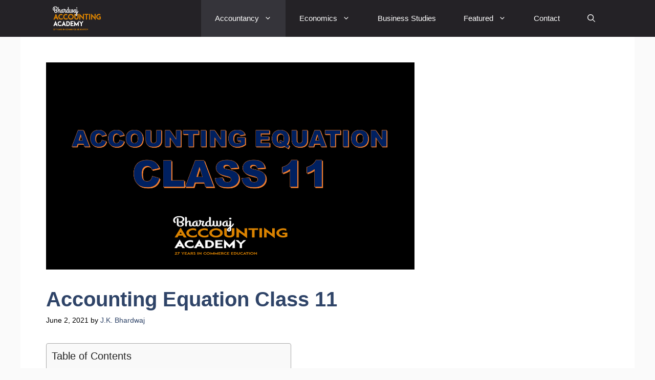

--- FILE ---
content_type: text/html; charset=UTF-8
request_url: https://jkbhardwaj.com/accounting-equation-class-11/
body_size: 26919
content:
<!DOCTYPE html>
<html lang="en-US" prefix="og: https://ogp.me/ns#">
<head>
	<meta charset="UTF-8">
	<meta name="viewport" content="width=device-width, initial-scale=1">
<!-- Search Engine Optimization by Rank Math PRO - https://rankmath.com/ -->
<title>Accounting Equation Class 11 - Important Class 11</title><link rel="stylesheet" href="https://jkbhardwaj.com/wp-content/cache/min/1/2dd06b6ebc19e02cfd96bf68429cb632.css" media="all" data-minify="1" />
<meta name="robots" content="follow, index, max-snippet:-1, max-video-preview:-1, max-image-preview:large"/>
<link rel="canonical" href="https://jkbhardwaj.com/accounting-equation-class-11/" />
<meta property="og:locale" content="en_US" />
<meta property="og:type" content="article" />
<meta property="og:title" content="Accounting Equation Class 11 - Important Class 11" />
<meta property="og:description" content="ACCOUNTING EQUATION Class 11 An accounting equation represents the mathematical relationship between a business enterprise&#8217;s assets, liabilities, and owner&#8217;s equity(Capital). ... &lt;p class=&quot;read-more-container&quot;&gt;&lt;a title=&quot;Accounting Equation Class 11&quot; class=&quot;read-more button&quot; href=&quot;https://jkbhardwaj.com/accounting-equation-class-11/#more-3065&quot; aria-label=&quot;Read more about Accounting Equation Class 11&quot;&gt;Read This Post&lt;/a&gt;&lt;/p&gt;" />
<meta property="og:url" content="https://jkbhardwaj.com/accounting-equation-class-11/" />
<meta property="og:site_name" content="Bhardwaj Accounting Academy" />
<meta property="article:tag" content="Accounting Equation" />
<meta property="article:tag" content="Accounting Equation class 11" />
<meta property="article:tag" content="Accounting Equation formula" />
<meta property="article:tag" content="Accounting equation Various Examples" />
<meta property="article:section" content="Accountancy" />
<meta property="og:updated_time" content="2025-05-22T22:09:54+05:30" />
<meta property="og:image" content="https://jkbhardwaj.com/wp-content/uploads/2021/06/Screenshot-24.png" />
<meta property="og:image:secure_url" content="https://jkbhardwaj.com/wp-content/uploads/2021/06/Screenshot-24.png" />
<meta property="og:image:width" content="1366" />
<meta property="og:image:height" content="768" />
<meta property="og:image:alt" content="Accounting Equation Class 11" />
<meta property="og:image:type" content="image/png" />
<meta property="article:published_time" content="2021-06-02T16:57:13+05:30" />
<meta property="article:modified_time" content="2025-05-22T22:09:54+05:30" />
<meta name="twitter:card" content="summary_large_image" />
<meta name="twitter:title" content="Accounting Equation Class 11 - Important Class 11" />
<meta name="twitter:description" content="ACCOUNTING EQUATION Class 11 An accounting equation represents the mathematical relationship between a business enterprise&#8217;s assets, liabilities, and owner&#8217;s equity(Capital). ... &lt;p class=&quot;read-more-container&quot;&gt;&lt;a title=&quot;Accounting Equation Class 11&quot; class=&quot;read-more button&quot; href=&quot;https://jkbhardwaj.com/accounting-equation-class-11/#more-3065&quot; aria-label=&quot;Read more about Accounting Equation Class 11&quot;&gt;Read This Post&lt;/a&gt;&lt;/p&gt;" />
<meta name="twitter:image" content="https://jkbhardwaj.com/wp-content/uploads/2021/06/Screenshot-24.png" />
<meta name="twitter:label1" content="Written by" />
<meta name="twitter:data1" content="J.K. Bhardwaj" />
<meta name="twitter:label2" content="Time to read" />
<meta name="twitter:data2" content="7 minutes" />
<script type="application/ld+json" class="rank-math-schema-pro">{"@context":"https://schema.org","@graph":[{"@type":["Person","Organization"],"@id":"https://jkbhardwaj.com/#person","name":"J.K. Bhardwaj","logo":{"@type":"ImageObject","@id":"https://jkbhardwaj.com/#logo","url":"https://jkbhardwaj.com/wp-content/uploads/2020/12/onlinelogomaker-122820-1558-5822.png","contentUrl":"https://jkbhardwaj.com/wp-content/uploads/2020/12/onlinelogomaker-122820-1558-5822.png","caption":"J.K. Bhardwaj","inLanguage":"en-US","width":"471","height":"52"},"image":{"@type":"ImageObject","@id":"https://jkbhardwaj.com/#logo","url":"https://jkbhardwaj.com/wp-content/uploads/2020/12/onlinelogomaker-122820-1558-5822.png","contentUrl":"https://jkbhardwaj.com/wp-content/uploads/2020/12/onlinelogomaker-122820-1558-5822.png","caption":"J.K. Bhardwaj","inLanguage":"en-US","width":"471","height":"52"}},{"@type":"WebSite","@id":"https://jkbhardwaj.com/#website","url":"https://jkbhardwaj.com","name":"J.K. Bhardwaj","publisher":{"@id":"https://jkbhardwaj.com/#person"},"inLanguage":"en-US"},{"@type":"ImageObject","@id":"https://jkbhardwaj.com/wp-content/uploads/2021/06/Screenshot-24.png","url":"https://jkbhardwaj.com/wp-content/uploads/2021/06/Screenshot-24.png","width":"1366","height":"768","caption":"Accounting Equation Class 11","inLanguage":"en-US"},{"@type":"BreadcrumbList","@id":"https://jkbhardwaj.com/accounting-equation-class-11/#breadcrumb","itemListElement":[{"@type":"ListItem","position":"1","item":{"@id":"https://jkbhardwaj.com","name":"Home"}},{"@type":"ListItem","position":"2","item":{"@id":"https://jkbhardwaj.com/accounting-equation-class-11/","name":"Accounting Equation Class 11"}}]},{"@type":"WebPage","@id":"https://jkbhardwaj.com/accounting-equation-class-11/#webpage","url":"https://jkbhardwaj.com/accounting-equation-class-11/","name":"Accounting Equation Class 11 - Important Class 11","datePublished":"2021-06-02T16:57:13+05:30","dateModified":"2025-05-22T22:09:54+05:30","isPartOf":{"@id":"https://jkbhardwaj.com/#website"},"primaryImageOfPage":{"@id":"https://jkbhardwaj.com/wp-content/uploads/2021/06/Screenshot-24.png"},"inLanguage":"en-US","breadcrumb":{"@id":"https://jkbhardwaj.com/accounting-equation-class-11/#breadcrumb"}},{"@type":"Person","@id":"https://jkbhardwaj.com/author/bhardwaj-ltp1gmail-com/","name":"J.K. Bhardwaj","url":"https://jkbhardwaj.com/author/bhardwaj-ltp1gmail-com/","image":{"@type":"ImageObject","@id":"https://secure.gravatar.com/avatar/5e090f8d10eb8bd73ddeba283a759f0cdf0fb65791efacdba41780f3755f78c3?s=96&amp;d=mm&amp;r=g","url":"https://secure.gravatar.com/avatar/5e090f8d10eb8bd73ddeba283a759f0cdf0fb65791efacdba41780f3755f78c3?s=96&amp;d=mm&amp;r=g","caption":"J.K. Bhardwaj","inLanguage":"en-US"},"sameAs":["https://jkbhardwaj.com"]},{"@type":"NewsArticle","headline":"Accounting Equation Class 11 - Important Class 11","keywords":"Accounting Equation,Accounting Equation Class 11","datePublished":"2021-06-02T16:57:13+05:30","dateModified":"2025-05-22T22:09:54+05:30","author":{"@id":"https://jkbhardwaj.com/author/bhardwaj-ltp1gmail-com/","name":"J.K. Bhardwaj"},"publisher":{"@id":"https://jkbhardwaj.com/#person"},"description":"An accounting equation represents the mathematical relationship between a business enterprise's assets, liabilities, and owner's equity(Capital).","copyrightYear":"2025","copyrightHolder":{"@id":"https://jkbhardwaj.com/#person"},"name":"Accounting Equation Class 11 - Important Class 11","@id":"https://jkbhardwaj.com/accounting-equation-class-11/#richSnippet","isPartOf":{"@id":"https://jkbhardwaj.com/accounting-equation-class-11/#webpage"},"image":{"@id":"https://jkbhardwaj.com/wp-content/uploads/2021/06/Screenshot-24.png"},"inLanguage":"en-US","mainEntityOfPage":{"@id":"https://jkbhardwaj.com/accounting-equation-class-11/#webpage"}}]}</script>
<!-- /Rank Math WordPress SEO plugin -->

<link rel='dns-prefetch' href='//www.googletagmanager.com' />
<link rel='dns-prefetch' href='//pagead2.googlesyndication.com' />
<link href='https://fonts.gstatic.com' crossorigin rel='preconnect' />
<link rel="alternate" type="application/rss+xml" title="Bhardwaj Accounting Academy &raquo; Feed" href="https://jkbhardwaj.com/feed/" />
<link rel="alternate" type="application/rss+xml" title="Bhardwaj Accounting Academy &raquo; Comments Feed" href="https://jkbhardwaj.com/comments/feed/" />
<style id='wp-img-auto-sizes-contain-inline-css'>
img:is([sizes=auto i],[sizes^="auto," i]){contain-intrinsic-size:3000px 1500px}
/*# sourceURL=wp-img-auto-sizes-contain-inline-css */
</style>
<style id='wp-emoji-styles-inline-css'>

	img.wp-smiley, img.emoji {
		display: inline !important;
		border: none !important;
		box-shadow: none !important;
		height: 1em !important;
		width: 1em !important;
		margin: 0 0.07em !important;
		vertical-align: -0.1em !important;
		background: none !important;
		padding: 0 !important;
	}
/*# sourceURL=wp-emoji-styles-inline-css */
</style>
<style id='wp-block-library-inline-css'>
:root{--wp-block-synced-color:#7a00df;--wp-block-synced-color--rgb:122,0,223;--wp-bound-block-color:var(--wp-block-synced-color);--wp-editor-canvas-background:#ddd;--wp-admin-theme-color:#007cba;--wp-admin-theme-color--rgb:0,124,186;--wp-admin-theme-color-darker-10:#006ba1;--wp-admin-theme-color-darker-10--rgb:0,107,160.5;--wp-admin-theme-color-darker-20:#005a87;--wp-admin-theme-color-darker-20--rgb:0,90,135;--wp-admin-border-width-focus:2px}@media (min-resolution:192dpi){:root{--wp-admin-border-width-focus:1.5px}}.wp-element-button{cursor:pointer}:root .has-very-light-gray-background-color{background-color:#eee}:root .has-very-dark-gray-background-color{background-color:#313131}:root .has-very-light-gray-color{color:#eee}:root .has-very-dark-gray-color{color:#313131}:root .has-vivid-green-cyan-to-vivid-cyan-blue-gradient-background{background:linear-gradient(135deg,#00d084,#0693e3)}:root .has-purple-crush-gradient-background{background:linear-gradient(135deg,#34e2e4,#4721fb 50%,#ab1dfe)}:root .has-hazy-dawn-gradient-background{background:linear-gradient(135deg,#faaca8,#dad0ec)}:root .has-subdued-olive-gradient-background{background:linear-gradient(135deg,#fafae1,#67a671)}:root .has-atomic-cream-gradient-background{background:linear-gradient(135deg,#fdd79a,#004a59)}:root .has-nightshade-gradient-background{background:linear-gradient(135deg,#330968,#31cdcf)}:root .has-midnight-gradient-background{background:linear-gradient(135deg,#020381,#2874fc)}:root{--wp--preset--font-size--normal:16px;--wp--preset--font-size--huge:42px}.has-regular-font-size{font-size:1em}.has-larger-font-size{font-size:2.625em}.has-normal-font-size{font-size:var(--wp--preset--font-size--normal)}.has-huge-font-size{font-size:var(--wp--preset--font-size--huge)}.has-text-align-center{text-align:center}.has-text-align-left{text-align:left}.has-text-align-right{text-align:right}.has-fit-text{white-space:nowrap!important}#end-resizable-editor-section{display:none}.aligncenter{clear:both}.items-justified-left{justify-content:flex-start}.items-justified-center{justify-content:center}.items-justified-right{justify-content:flex-end}.items-justified-space-between{justify-content:space-between}.screen-reader-text{border:0;clip-path:inset(50%);height:1px;margin:-1px;overflow:hidden;padding:0;position:absolute;width:1px;word-wrap:normal!important}.screen-reader-text:focus{background-color:#ddd;clip-path:none;color:#444;display:block;font-size:1em;height:auto;left:5px;line-height:normal;padding:15px 23px 14px;text-decoration:none;top:5px;width:auto;z-index:100000}html :where(.has-border-color){border-style:solid}html :where([style*=border-top-color]){border-top-style:solid}html :where([style*=border-right-color]){border-right-style:solid}html :where([style*=border-bottom-color]){border-bottom-style:solid}html :where([style*=border-left-color]){border-left-style:solid}html :where([style*=border-width]){border-style:solid}html :where([style*=border-top-width]){border-top-style:solid}html :where([style*=border-right-width]){border-right-style:solid}html :where([style*=border-bottom-width]){border-bottom-style:solid}html :where([style*=border-left-width]){border-left-style:solid}html :where(img[class*=wp-image-]){height:auto;max-width:100%}:where(figure){margin:0 0 1em}html :where(.is-position-sticky){--wp-admin--admin-bar--position-offset:var(--wp-admin--admin-bar--height,0px)}@media screen and (max-width:600px){html :where(.is-position-sticky){--wp-admin--admin-bar--position-offset:0px}}

/*# sourceURL=wp-block-library-inline-css */
</style><style id='global-styles-inline-css'>
:root{--wp--preset--aspect-ratio--square: 1;--wp--preset--aspect-ratio--4-3: 4/3;--wp--preset--aspect-ratio--3-4: 3/4;--wp--preset--aspect-ratio--3-2: 3/2;--wp--preset--aspect-ratio--2-3: 2/3;--wp--preset--aspect-ratio--16-9: 16/9;--wp--preset--aspect-ratio--9-16: 9/16;--wp--preset--color--black: #000000;--wp--preset--color--cyan-bluish-gray: #abb8c3;--wp--preset--color--white: #ffffff;--wp--preset--color--pale-pink: #f78da7;--wp--preset--color--vivid-red: #cf2e2e;--wp--preset--color--luminous-vivid-orange: #ff6900;--wp--preset--color--luminous-vivid-amber: #fcb900;--wp--preset--color--light-green-cyan: #7bdcb5;--wp--preset--color--vivid-green-cyan: #00d084;--wp--preset--color--pale-cyan-blue: #8ed1fc;--wp--preset--color--vivid-cyan-blue: #0693e3;--wp--preset--color--vivid-purple: #9b51e0;--wp--preset--color--contrast: var(--contrast);--wp--preset--color--contrast-2: var(--contrast-2);--wp--preset--color--contrast-3: var(--contrast-3);--wp--preset--color--base: var(--base);--wp--preset--color--base-2: var(--base-2);--wp--preset--color--base-3: var(--base-3);--wp--preset--color--accent: var(--accent);--wp--preset--color--accent-2: var(--accent-2);--wp--preset--color--accent-hover: var(--accent-hover);--wp--preset--gradient--vivid-cyan-blue-to-vivid-purple: linear-gradient(135deg,rgb(6,147,227) 0%,rgb(155,81,224) 100%);--wp--preset--gradient--light-green-cyan-to-vivid-green-cyan: linear-gradient(135deg,rgb(122,220,180) 0%,rgb(0,208,130) 100%);--wp--preset--gradient--luminous-vivid-amber-to-luminous-vivid-orange: linear-gradient(135deg,rgb(252,185,0) 0%,rgb(255,105,0) 100%);--wp--preset--gradient--luminous-vivid-orange-to-vivid-red: linear-gradient(135deg,rgb(255,105,0) 0%,rgb(207,46,46) 100%);--wp--preset--gradient--very-light-gray-to-cyan-bluish-gray: linear-gradient(135deg,rgb(238,238,238) 0%,rgb(169,184,195) 100%);--wp--preset--gradient--cool-to-warm-spectrum: linear-gradient(135deg,rgb(74,234,220) 0%,rgb(151,120,209) 20%,rgb(207,42,186) 40%,rgb(238,44,130) 60%,rgb(251,105,98) 80%,rgb(254,248,76) 100%);--wp--preset--gradient--blush-light-purple: linear-gradient(135deg,rgb(255,206,236) 0%,rgb(152,150,240) 100%);--wp--preset--gradient--blush-bordeaux: linear-gradient(135deg,rgb(254,205,165) 0%,rgb(254,45,45) 50%,rgb(107,0,62) 100%);--wp--preset--gradient--luminous-dusk: linear-gradient(135deg,rgb(255,203,112) 0%,rgb(199,81,192) 50%,rgb(65,88,208) 100%);--wp--preset--gradient--pale-ocean: linear-gradient(135deg,rgb(255,245,203) 0%,rgb(182,227,212) 50%,rgb(51,167,181) 100%);--wp--preset--gradient--electric-grass: linear-gradient(135deg,rgb(202,248,128) 0%,rgb(113,206,126) 100%);--wp--preset--gradient--midnight: linear-gradient(135deg,rgb(2,3,129) 0%,rgb(40,116,252) 100%);--wp--preset--font-size--small: 13px;--wp--preset--font-size--medium: 20px;--wp--preset--font-size--large: 36px;--wp--preset--font-size--x-large: 42px;--wp--preset--spacing--20: 0.44rem;--wp--preset--spacing--30: 0.67rem;--wp--preset--spacing--40: 1rem;--wp--preset--spacing--50: 1.5rem;--wp--preset--spacing--60: 2.25rem;--wp--preset--spacing--70: 3.38rem;--wp--preset--spacing--80: 5.06rem;--wp--preset--shadow--natural: 6px 6px 9px rgba(0, 0, 0, 0.2);--wp--preset--shadow--deep: 12px 12px 50px rgba(0, 0, 0, 0.4);--wp--preset--shadow--sharp: 6px 6px 0px rgba(0, 0, 0, 0.2);--wp--preset--shadow--outlined: 6px 6px 0px -3px rgb(255, 255, 255), 6px 6px rgb(0, 0, 0);--wp--preset--shadow--crisp: 6px 6px 0px rgb(0, 0, 0);}:where(.is-layout-flex){gap: 0.5em;}:where(.is-layout-grid){gap: 0.5em;}body .is-layout-flex{display: flex;}.is-layout-flex{flex-wrap: wrap;align-items: center;}.is-layout-flex > :is(*, div){margin: 0;}body .is-layout-grid{display: grid;}.is-layout-grid > :is(*, div){margin: 0;}:where(.wp-block-columns.is-layout-flex){gap: 2em;}:where(.wp-block-columns.is-layout-grid){gap: 2em;}:where(.wp-block-post-template.is-layout-flex){gap: 1.25em;}:where(.wp-block-post-template.is-layout-grid){gap: 1.25em;}.has-black-color{color: var(--wp--preset--color--black) !important;}.has-cyan-bluish-gray-color{color: var(--wp--preset--color--cyan-bluish-gray) !important;}.has-white-color{color: var(--wp--preset--color--white) !important;}.has-pale-pink-color{color: var(--wp--preset--color--pale-pink) !important;}.has-vivid-red-color{color: var(--wp--preset--color--vivid-red) !important;}.has-luminous-vivid-orange-color{color: var(--wp--preset--color--luminous-vivid-orange) !important;}.has-luminous-vivid-amber-color{color: var(--wp--preset--color--luminous-vivid-amber) !important;}.has-light-green-cyan-color{color: var(--wp--preset--color--light-green-cyan) !important;}.has-vivid-green-cyan-color{color: var(--wp--preset--color--vivid-green-cyan) !important;}.has-pale-cyan-blue-color{color: var(--wp--preset--color--pale-cyan-blue) !important;}.has-vivid-cyan-blue-color{color: var(--wp--preset--color--vivid-cyan-blue) !important;}.has-vivid-purple-color{color: var(--wp--preset--color--vivid-purple) !important;}.has-black-background-color{background-color: var(--wp--preset--color--black) !important;}.has-cyan-bluish-gray-background-color{background-color: var(--wp--preset--color--cyan-bluish-gray) !important;}.has-white-background-color{background-color: var(--wp--preset--color--white) !important;}.has-pale-pink-background-color{background-color: var(--wp--preset--color--pale-pink) !important;}.has-vivid-red-background-color{background-color: var(--wp--preset--color--vivid-red) !important;}.has-luminous-vivid-orange-background-color{background-color: var(--wp--preset--color--luminous-vivid-orange) !important;}.has-luminous-vivid-amber-background-color{background-color: var(--wp--preset--color--luminous-vivid-amber) !important;}.has-light-green-cyan-background-color{background-color: var(--wp--preset--color--light-green-cyan) !important;}.has-vivid-green-cyan-background-color{background-color: var(--wp--preset--color--vivid-green-cyan) !important;}.has-pale-cyan-blue-background-color{background-color: var(--wp--preset--color--pale-cyan-blue) !important;}.has-vivid-cyan-blue-background-color{background-color: var(--wp--preset--color--vivid-cyan-blue) !important;}.has-vivid-purple-background-color{background-color: var(--wp--preset--color--vivid-purple) !important;}.has-black-border-color{border-color: var(--wp--preset--color--black) !important;}.has-cyan-bluish-gray-border-color{border-color: var(--wp--preset--color--cyan-bluish-gray) !important;}.has-white-border-color{border-color: var(--wp--preset--color--white) !important;}.has-pale-pink-border-color{border-color: var(--wp--preset--color--pale-pink) !important;}.has-vivid-red-border-color{border-color: var(--wp--preset--color--vivid-red) !important;}.has-luminous-vivid-orange-border-color{border-color: var(--wp--preset--color--luminous-vivid-orange) !important;}.has-luminous-vivid-amber-border-color{border-color: var(--wp--preset--color--luminous-vivid-amber) !important;}.has-light-green-cyan-border-color{border-color: var(--wp--preset--color--light-green-cyan) !important;}.has-vivid-green-cyan-border-color{border-color: var(--wp--preset--color--vivid-green-cyan) !important;}.has-pale-cyan-blue-border-color{border-color: var(--wp--preset--color--pale-cyan-blue) !important;}.has-vivid-cyan-blue-border-color{border-color: var(--wp--preset--color--vivid-cyan-blue) !important;}.has-vivid-purple-border-color{border-color: var(--wp--preset--color--vivid-purple) !important;}.has-vivid-cyan-blue-to-vivid-purple-gradient-background{background: var(--wp--preset--gradient--vivid-cyan-blue-to-vivid-purple) !important;}.has-light-green-cyan-to-vivid-green-cyan-gradient-background{background: var(--wp--preset--gradient--light-green-cyan-to-vivid-green-cyan) !important;}.has-luminous-vivid-amber-to-luminous-vivid-orange-gradient-background{background: var(--wp--preset--gradient--luminous-vivid-amber-to-luminous-vivid-orange) !important;}.has-luminous-vivid-orange-to-vivid-red-gradient-background{background: var(--wp--preset--gradient--luminous-vivid-orange-to-vivid-red) !important;}.has-very-light-gray-to-cyan-bluish-gray-gradient-background{background: var(--wp--preset--gradient--very-light-gray-to-cyan-bluish-gray) !important;}.has-cool-to-warm-spectrum-gradient-background{background: var(--wp--preset--gradient--cool-to-warm-spectrum) !important;}.has-blush-light-purple-gradient-background{background: var(--wp--preset--gradient--blush-light-purple) !important;}.has-blush-bordeaux-gradient-background{background: var(--wp--preset--gradient--blush-bordeaux) !important;}.has-luminous-dusk-gradient-background{background: var(--wp--preset--gradient--luminous-dusk) !important;}.has-pale-ocean-gradient-background{background: var(--wp--preset--gradient--pale-ocean) !important;}.has-electric-grass-gradient-background{background: var(--wp--preset--gradient--electric-grass) !important;}.has-midnight-gradient-background{background: var(--wp--preset--gradient--midnight) !important;}.has-small-font-size{font-size: var(--wp--preset--font-size--small) !important;}.has-medium-font-size{font-size: var(--wp--preset--font-size--medium) !important;}.has-large-font-size{font-size: var(--wp--preset--font-size--large) !important;}.has-x-large-font-size{font-size: var(--wp--preset--font-size--x-large) !important;}
/*# sourceURL=global-styles-inline-css */
</style>

<style id='classic-theme-styles-inline-css'>
/*! This file is auto-generated */
.wp-block-button__link{color:#fff;background-color:#32373c;border-radius:9999px;box-shadow:none;text-decoration:none;padding:calc(.667em + 2px) calc(1.333em + 2px);font-size:1.125em}.wp-block-file__button{background:#32373c;color:#fff;text-decoration:none}
/*# sourceURL=/wp-includes/css/classic-themes.min.css */
</style>

<style id='ez-toc-inline-css'>
div#ez-toc-container .ez-toc-title {font-size: 120%;}div#ez-toc-container .ez-toc-title {font-weight: 500;}div#ez-toc-container ul li , div#ez-toc-container ul li a {font-size: 95%;}div#ez-toc-container ul li , div#ez-toc-container ul li a {font-weight: 500;}div#ez-toc-container nav ul ul li {font-size: 90%;}
.ez-toc-container-direction {direction: ltr;}.ez-toc-counter ul{counter-reset: item ;}.ez-toc-counter nav ul li a::before {content: counters(item, '.', decimal) '. ';display: inline-block;counter-increment: item;flex-grow: 0;flex-shrink: 0;margin-right: .2em; float: left; }.ez-toc-widget-direction {direction: ltr;}.ez-toc-widget-container ul{counter-reset: item ;}.ez-toc-widget-container nav ul li a::before {content: counters(item, '.', decimal) '. ';display: inline-block;counter-increment: item;flex-grow: 0;flex-shrink: 0;margin-right: .2em; float: left; }
/*# sourceURL=ez-toc-inline-css */
</style>


<style id='generate-style-inline-css'>
.is-right-sidebar{width:30%;}.is-left-sidebar{width:25%;}.site-content .content-area{width:70%;}@media (max-width: 1050px){.main-navigation .menu-toggle,.sidebar-nav-mobile:not(#sticky-placeholder){display:block;}.main-navigation ul,.gen-sidebar-nav,.main-navigation:not(.slideout-navigation):not(.toggled) .main-nav > ul,.has-inline-mobile-toggle #site-navigation .inside-navigation > *:not(.navigation-search):not(.main-nav){display:none;}.nav-align-right .inside-navigation,.nav-align-center .inside-navigation{justify-content:space-between;}}
.dynamic-author-image-rounded{border-radius:100%;}.dynamic-featured-image, .dynamic-author-image{vertical-align:middle;}.one-container.blog .dynamic-content-template:not(:last-child), .one-container.archive .dynamic-content-template:not(:last-child){padding-bottom:0px;}.dynamic-entry-excerpt > p:last-child{margin-bottom:0px;}
/*# sourceURL=generate-style-inline-css */
</style>

<style id='generateblocks-inline-css'>
:root{--gb-container-width:1200px;}.gb-container .wp-block-image img{vertical-align:middle;}.gb-grid-wrapper .wp-block-image{margin-bottom:0;}.gb-highlight{background:none;}.gb-shape{line-height:0;}
/*# sourceURL=generateblocks-inline-css */
</style>


<style id='generate-navigation-branding-inline-css'>
.main-navigation.has-branding .inside-navigation.grid-container, .main-navigation.has-branding.grid-container .inside-navigation:not(.grid-container){padding:0px 50px 0px 50px;}.main-navigation.has-branding:not(.grid-container) .inside-navigation:not(.grid-container) .navigation-branding{margin-left:10px;}.navigation-branding img, .site-logo.mobile-header-logo img{height:72px;width:auto;}.navigation-branding .main-title{line-height:72px;}@media (max-width: 1050px){.main-navigation.has-branding.nav-align-center .menu-bar-items, .main-navigation.has-sticky-branding.navigation-stick.nav-align-center .menu-bar-items{margin-left:auto;}.navigation-branding{margin-right:auto;margin-left:10px;}.navigation-branding .main-title, .mobile-header-navigation .site-logo{margin-left:10px;}.main-navigation.has-branding .inside-navigation.grid-container{padding:0px;}}
/*# sourceURL=generate-navigation-branding-inline-css */
</style>
<script src="https://jkbhardwaj.com/wp-includes/js/jquery/jquery.min.js?ver=3.7.1" id="jquery-core-js"></script>

<!-- Google tag (gtag.js) snippet added by Site Kit -->
<!-- Google Analytics snippet added by Site Kit -->
<script src="https://www.googletagmanager.com/gtag/js?id=G-R1ZHJJ0ZFS" id="google_gtagjs-js" async></script>
<script id="google_gtagjs-js-after">
window.dataLayer = window.dataLayer || [];function gtag(){dataLayer.push(arguments);}
gtag("set","linker",{"domains":["jkbhardwaj.com"]});
gtag("js", new Date());
gtag("set", "developer_id.dZTNiMT", true);
gtag("config", "G-R1ZHJJ0ZFS");
//# sourceURL=google_gtagjs-js-after
</script>
<link rel="https://api.w.org/" href="https://jkbhardwaj.com/wp-json/" /><link rel="alternate" title="JSON" type="application/json" href="https://jkbhardwaj.com/wp-json/wp/v2/posts/3065" /><link rel="EditURI" type="application/rsd+xml" title="RSD" href="https://jkbhardwaj.com/xmlrpc.php?rsd" />
<meta name="generator" content="WordPress 6.9" />
<link rel='shortlink' href='https://jkbhardwaj.com/?p=3065' />
<meta name="generator" content="Site Kit by Google 1.162.1" />
<!-- Google AdSense meta tags added by Site Kit -->
<meta name="google-adsense-platform-account" content="ca-host-pub-2644536267352236">
<meta name="google-adsense-platform-domain" content="sitekit.withgoogle.com">
<!-- End Google AdSense meta tags added by Site Kit -->

<!-- Google AdSense snippet added by Site Kit -->
<script async src="https://pagead2.googlesyndication.com/pagead/js/adsbygoogle.js?client=ca-pub-5572566843875086&amp;host=ca-host-pub-2644536267352236" crossorigin="anonymous"></script>

<!-- End Google AdSense snippet added by Site Kit -->
<link rel="icon" href="https://jkbhardwaj.com/wp-content/uploads/2020/09/cropped-Logopit_1600270142416-32x32.png" sizes="32x32" />
<link rel="icon" href="https://jkbhardwaj.com/wp-content/uploads/2020/09/cropped-Logopit_1600270142416-192x192.png" sizes="192x192" />
<link rel="apple-touch-icon" href="https://jkbhardwaj.com/wp-content/uploads/2020/09/cropped-Logopit_1600270142416-180x180.png" />
<meta name="msapplication-TileImage" content="https://jkbhardwaj.com/wp-content/uploads/2020/09/cropped-Logopit_1600270142416-270x270.png" />
		<style id="wp-custom-css">
			
.footer-bar .widget ul li {
    display: inline-block;
    margin: 0 10px;
}		</style>
		<noscript><style id="rocket-lazyload-nojs-css">.rll-youtube-player, [data-lazy-src]{display:none !important;}</style></noscript></head>

<body class="wp-singular post-template-default single single-post postid-3065 single-format-standard wp-custom-logo wp-embed-responsive wp-theme-generatepress post-image-above-header post-image-aligned-center sticky-menu-slide sticky-enabled both-sticky-menu right-sidebar nav-below-header one-container header-aligned-left dropdown-hover featured-image-active" itemtype="https://schema.org/Blog" itemscope>
	<a class="screen-reader-text skip-link" href="#content" title="Skip to content">Skip to content</a>		<nav class="auto-hide-sticky has-branding main-navigation nav-align-right has-menu-bar-items sub-menu-right" id="site-navigation" aria-label="Primary"  itemtype="https://schema.org/SiteNavigationElement" itemscope>
			<div class="inside-navigation grid-container">
				<div class="navigation-branding"><div class="site-logo">
						<a href="https://jkbhardwaj.com/" title="Bhardwaj Accounting Academy" rel="home">
							<img  class="header-image is-logo-image" alt="Bhardwaj Accounting Academy" src="data:image/svg+xml,%3Csvg%20xmlns='http://www.w3.org/2000/svg'%20viewBox='0%200%20463%20200'%3E%3C/svg%3E" title="Bhardwaj Accounting Academy" width="463" height="200" data-lazy-src="https://jkbhardwaj.com/wp-content/uploads/2020/11/onlinelogomaker-111120-2113-7413.png" /><noscript><img  class="header-image is-logo-image" alt="Bhardwaj Accounting Academy" src="https://jkbhardwaj.com/wp-content/uploads/2020/11/onlinelogomaker-111120-2113-7413.png" title="Bhardwaj Accounting Academy" width="463" height="200" /></noscript>
						</a>
					</div></div>				<button class="menu-toggle" aria-controls="primary-menu" aria-expanded="false">
					<span class="gp-icon icon-menu-bars"><svg viewBox="0 0 512 512" aria-hidden="true" xmlns="http://www.w3.org/2000/svg" width="1em" height="1em"><path d="M0 96c0-13.255 10.745-24 24-24h464c13.255 0 24 10.745 24 24s-10.745 24-24 24H24c-13.255 0-24-10.745-24-24zm0 160c0-13.255 10.745-24 24-24h464c13.255 0 24 10.745 24 24s-10.745 24-24 24H24c-13.255 0-24-10.745-24-24zm0 160c0-13.255 10.745-24 24-24h464c13.255 0 24 10.745 24 24s-10.745 24-24 24H24c-13.255 0-24-10.745-24-24z" /></svg><svg viewBox="0 0 512 512" aria-hidden="true" xmlns="http://www.w3.org/2000/svg" width="1em" height="1em"><path d="M71.029 71.029c9.373-9.372 24.569-9.372 33.942 0L256 222.059l151.029-151.03c9.373-9.372 24.569-9.372 33.942 0 9.372 9.373 9.372 24.569 0 33.942L289.941 256l151.03 151.029c9.372 9.373 9.372 24.569 0 33.942-9.373 9.372-24.569 9.372-33.942 0L256 289.941l-151.029 151.03c-9.373 9.372-24.569 9.372-33.942 0-9.372-9.373-9.372-24.569 0-33.942L222.059 256 71.029 104.971c-9.372-9.373-9.372-24.569 0-33.942z" /></svg></span><span class="screen-reader-text">Menu</span>				</button>
				<div id="primary-menu" class="main-nav"><ul id="menu-primary-menu" class=" menu sf-menu"><li id="menu-item-1663" class="menu-item menu-item-type-taxonomy menu-item-object-category current-post-ancestor current-menu-parent current-post-parent menu-item-has-children menu-item-1663"><a href="https://jkbhardwaj.com/category/accountancy/">Accountancy<span role="presentation" class="dropdown-menu-toggle"><span class="gp-icon icon-arrow"><svg viewBox="0 0 330 512" aria-hidden="true" xmlns="http://www.w3.org/2000/svg" width="1em" height="1em"><path d="M305.913 197.085c0 2.266-1.133 4.815-2.833 6.514L171.087 335.593c-1.7 1.7-4.249 2.832-6.515 2.832s-4.815-1.133-6.515-2.832L26.064 203.599c-1.7-1.7-2.832-4.248-2.832-6.514s1.132-4.816 2.832-6.515l14.162-14.163c1.7-1.699 3.966-2.832 6.515-2.832 2.266 0 4.815 1.133 6.515 2.832l111.316 111.317 111.316-111.317c1.7-1.699 4.249-2.832 6.515-2.832s4.815 1.133 6.515 2.832l14.162 14.163c1.7 1.7 2.833 4.249 2.833 6.515z" /></svg></span></span></a>
<ul class="sub-menu">
	<li id="menu-item-1574" class="menu-item menu-item-type-taxonomy menu-item-object-category current-post-ancestor current-menu-parent current-post-parent menu-item-1574"><a href="https://jkbhardwaj.com/category/english-accountancy/">English Accountancy</a></li>
	<li id="menu-item-1573" class="menu-item menu-item-type-taxonomy menu-item-object-category menu-item-1573"><a href="https://jkbhardwaj.com/category/hindi-accountancy/">Hindi Accountancy</a></li>
	<li id="menu-item-7023" class="menu-item menu-item-type-taxonomy menu-item-object-category menu-item-7023"><a href="https://jkbhardwaj.com/category/management-accounts/">Management Accounts</a></li>
	<li id="menu-item-7022" class="menu-item menu-item-type-taxonomy menu-item-object-category menu-item-7022"><a href="https://jkbhardwaj.com/category/financial-accounting/">Financial Accounting</a></li>
	<li id="menu-item-7027" class="menu-item menu-item-type-taxonomy menu-item-object-category menu-item-7027"><a href="https://jkbhardwaj.com/category/cost-accounts/">Cost Accounts</a></li>
</ul>
</li>
<li id="menu-item-2461" class="menu-item menu-item-type-taxonomy menu-item-object-category menu-item-has-children menu-item-2461"><a href="https://jkbhardwaj.com/category/economics/">Economics<span role="presentation" class="dropdown-menu-toggle"><span class="gp-icon icon-arrow"><svg viewBox="0 0 330 512" aria-hidden="true" xmlns="http://www.w3.org/2000/svg" width="1em" height="1em"><path d="M305.913 197.085c0 2.266-1.133 4.815-2.833 6.514L171.087 335.593c-1.7 1.7-4.249 2.832-6.515 2.832s-4.815-1.133-6.515-2.832L26.064 203.599c-1.7-1.7-2.832-4.248-2.832-6.514s1.132-4.816 2.832-6.515l14.162-14.163c1.7-1.699 3.966-2.832 6.515-2.832 2.266 0 4.815 1.133 6.515 2.832l111.316 111.317 111.316-111.317c1.7-1.699 4.249-2.832 6.515-2.832s4.815 1.133 6.515 2.832l14.162 14.163c1.7 1.7 2.833 4.249 2.833 6.515z" /></svg></span></span></a>
<ul class="sub-menu">
	<li id="menu-item-7024" class="menu-item menu-item-type-taxonomy menu-item-object-category menu-item-7024"><a href="https://jkbhardwaj.com/category/macro-economics/">Macro Economics</a></li>
	<li id="menu-item-7025" class="menu-item menu-item-type-taxonomy menu-item-object-category menu-item-7025"><a href="https://jkbhardwaj.com/category/micro-economics/">Micro Economics</a></li>
</ul>
</li>
<li id="menu-item-2462" class="menu-item menu-item-type-taxonomy menu-item-object-category menu-item-2462"><a href="https://jkbhardwaj.com/category/business-studies/">Business Studies</a></li>
<li id="menu-item-7030" class="menu-item menu-item-type-taxonomy menu-item-object-category menu-item-has-children menu-item-7030"><a href="https://jkbhardwaj.com/category/featured/">Featured<span role="presentation" class="dropdown-menu-toggle"><span class="gp-icon icon-arrow"><svg viewBox="0 0 330 512" aria-hidden="true" xmlns="http://www.w3.org/2000/svg" width="1em" height="1em"><path d="M305.913 197.085c0 2.266-1.133 4.815-2.833 6.514L171.087 335.593c-1.7 1.7-4.249 2.832-6.515 2.832s-4.815-1.133-6.515-2.832L26.064 203.599c-1.7-1.7-2.832-4.248-2.832-6.514s1.132-4.816 2.832-6.515l14.162-14.163c1.7-1.699 3.966-2.832 6.515-2.832 2.266 0 4.815 1.133 6.515 2.832l111.316 111.317 111.316-111.317c1.7-1.699 4.249-2.832 6.515-2.832s4.815 1.133 6.515 2.832l14.162 14.163c1.7 1.7 2.833 4.249 2.833 6.515z" /></svg></span></span></a>
<ul class="sub-menu">
	<li id="menu-item-7021" class="menu-item menu-item-type-taxonomy menu-item-object-category menu-item-7021"><a href="https://jkbhardwaj.com/category/pgtlt-commerce/">PGT&amp;LT Commerce</a></li>
	<li id="menu-item-7026" class="menu-item menu-item-type-taxonomy menu-item-object-category menu-item-7026"><a href="https://jkbhardwaj.com/category/isc-cbse-sample-paper/">ISC/CBSE Sample paper</a></li>
	<li id="menu-item-7028" class="menu-item menu-item-type-taxonomy menu-item-object-category menu-item-7028"><a href="https://jkbhardwaj.com/category/statistics/">Statistics</a></li>
</ul>
</li>
<li id="menu-item-21" class="menu-item menu-item-type-post_type menu-item-object-page menu-item-21"><a href="https://jkbhardwaj.com/contact/">Contact</a></li>
</ul></div><div class="menu-bar-items">	<span class="menu-bar-item">
		<a href="#" role="button" aria-label="Open search" aria-haspopup="dialog" aria-controls="gp-search" data-gpmodal-trigger="gp-search"><span class="gp-icon icon-search"><svg viewBox="0 0 512 512" aria-hidden="true" xmlns="http://www.w3.org/2000/svg" width="1em" height="1em"><path fill-rule="evenodd" clip-rule="evenodd" d="M208 48c-88.366 0-160 71.634-160 160s71.634 160 160 160 160-71.634 160-160S296.366 48 208 48zM0 208C0 93.125 93.125 0 208 0s208 93.125 208 208c0 48.741-16.765 93.566-44.843 129.024l133.826 134.018c9.366 9.379 9.355 24.575-.025 33.941-9.379 9.366-24.575 9.355-33.941-.025L337.238 370.987C301.747 399.167 256.839 416 208 416 93.125 416 0 322.875 0 208z" /></svg><svg viewBox="0 0 512 512" aria-hidden="true" xmlns="http://www.w3.org/2000/svg" width="1em" height="1em"><path d="M71.029 71.029c9.373-9.372 24.569-9.372 33.942 0L256 222.059l151.029-151.03c9.373-9.372 24.569-9.372 33.942 0 9.372 9.373 9.372 24.569 0 33.942L289.941 256l151.03 151.029c9.372 9.373 9.372 24.569 0 33.942-9.373 9.372-24.569 9.372-33.942 0L256 289.941l-151.029 151.03c-9.373 9.372-24.569 9.372-33.942 0-9.372-9.373-9.372-24.569 0-33.942L222.059 256 71.029 104.971c-9.372-9.373-9.372-24.569 0-33.942z" /></svg></span></a>
	</span>
	</div>			</div>
		</nav>
		
	<div class="site grid-container container hfeed" id="page">
				<div class="site-content" id="content">
			
	<div class="content-area" id="primary">
		<main class="site-main" id="main">
			
<article id="post-3065" class="post-3065 post type-post status-publish format-standard has-post-thumbnail hentry category-accountancy category-english-accountancy tag-accounting-equation tag-accounting-equation-class-11 tag-accounting-equation-formula tag-accounting-equation-various-examples" itemtype="https://schema.org/CreativeWork" itemscope>
	<div class="inside-article">
		<div class="featured-image  page-header-image-single ">
				<img width="1366" height="768" src="data:image/svg+xml,%3Csvg%20xmlns='http://www.w3.org/2000/svg'%20viewBox='0%200%201366%20768'%3E%3C/svg%3E" class="attachment-full size-full" alt="Accounting Equation Class 11" itemprop="image" decoding="async" fetchpriority="high" data-lazy-srcset="https://jkbhardwaj.com/wp-content/uploads/2021/06/Screenshot-24.png 1366w, https://jkbhardwaj.com/wp-content/uploads/2021/06/Screenshot-24-150x84.png 150w, https://jkbhardwaj.com/wp-content/uploads/2021/06/Screenshot-24-768x432.png 768w, https://jkbhardwaj.com/wp-content/uploads/2021/06/Screenshot-24-85x48.png 85w, https://jkbhardwaj.com/wp-content/uploads/2021/06/Screenshot-24-171x96.png 171w" data-lazy-sizes="(max-width: 1366px) 100vw, 1366px" data-lazy-src="https://jkbhardwaj.com/wp-content/uploads/2021/06/Screenshot-24.png" /><noscript><img width="1366" height="768" src="https://jkbhardwaj.com/wp-content/uploads/2021/06/Screenshot-24.png" class="attachment-full size-full" alt="Accounting Equation Class 11" itemprop="image" decoding="async" fetchpriority="high" srcset="https://jkbhardwaj.com/wp-content/uploads/2021/06/Screenshot-24.png 1366w, https://jkbhardwaj.com/wp-content/uploads/2021/06/Screenshot-24-150x84.png 150w, https://jkbhardwaj.com/wp-content/uploads/2021/06/Screenshot-24-768x432.png 768w, https://jkbhardwaj.com/wp-content/uploads/2021/06/Screenshot-24-85x48.png 85w, https://jkbhardwaj.com/wp-content/uploads/2021/06/Screenshot-24-171x96.png 171w" sizes="(max-width: 1366px) 100vw, 1366px" /></noscript>
			</div>			<header class="entry-header">
				<h1 class="entry-title" itemprop="headline">Accounting Equation Class 11</h1>		<div class="entry-meta">
			<span class="posted-on"><time class="updated" datetime="2025-05-22T22:09:54+05:30" itemprop="dateModified">May 22, 2025</time><time class="entry-date published" datetime="2021-06-02T16:57:13+05:30" itemprop="datePublished">June 2, 2021</time></span> <span class="byline">by <span class="author vcard" itemprop="author" itemtype="https://schema.org/Person" itemscope><a class="url fn n" href="https://jkbhardwaj.com/author/bhardwaj-ltp1gmail-com/" title="View all posts by J.K. Bhardwaj" rel="author" itemprop="url"><span class="author-name" itemprop="name">J.K. Bhardwaj</span></a></span></span> 		</div>
					</header>
			
		<div class="entry-content" itemprop="text">
			<div id="ez-toc-container" class="ez-toc-v2_0_76 counter-hierarchy ez-toc-counter ez-toc-grey ez-toc-container-direction">
<p class="ez-toc-title" style="cursor:inherit">Table of Contents</p>
<label for="ez-toc-cssicon-toggle-item-69713817c9b6a" class="ez-toc-cssicon-toggle-label"><span class=""><span class="eztoc-hide" style="display:none;">Toggle</span><span class="ez-toc-icon-toggle-span"><svg style="fill: #999;color:#999" xmlns="http://www.w3.org/2000/svg" class="list-377408" width="20px" height="20px" viewBox="0 0 24 24" fill="none"><path d="M6 6H4v2h2V6zm14 0H8v2h12V6zM4 11h2v2H4v-2zm16 0H8v2h12v-2zM4 16h2v2H4v-2zm16 0H8v2h12v-2z" fill="currentColor"></path></svg><svg style="fill: #999;color:#999" class="arrow-unsorted-368013" xmlns="http://www.w3.org/2000/svg" width="10px" height="10px" viewBox="0 0 24 24" version="1.2" baseProfile="tiny"><path d="M18.2 9.3l-6.2-6.3-6.2 6.3c-.2.2-.3.4-.3.7s.1.5.3.7c.2.2.4.3.7.3h11c.3 0 .5-.1.7-.3.2-.2.3-.5.3-.7s-.1-.5-.3-.7zM5.8 14.7l6.2 6.3 6.2-6.3c.2-.2.3-.5.3-.7s-.1-.5-.3-.7c-.2-.2-.4-.3-.7-.3h-11c-.3 0-.5.1-.7.3-.2.2-.3.5-.3.7s.1.5.3.7z"/></svg></span></span></label><input type="checkbox"  id="ez-toc-cssicon-toggle-item-69713817c9b6a"  aria-label="Toggle" /><nav><ul class='ez-toc-list ez-toc-list-level-1 ' ><li class='ez-toc-page-1 ez-toc-heading-level-1'><a class="ez-toc-link ez-toc-heading-1" href="#ACCOUNTING_EQUATION_Class_11" >ACCOUNTING EQUATION Class 11</a><ul class='ez-toc-list-level-3' ><li class='ez-toc-heading-level-3'><ul class='ez-toc-list-level-3' ><li class='ez-toc-heading-level-3'><a class="ez-toc-link ez-toc-heading-2" href="#Accounting_Equation_Formula" >Accounting Equation Formula-</a></li><li class='ez-toc-page-1 ez-toc-heading-level-3'><a class="ez-toc-link ez-toc-heading-3" href="#ALSO_READ_CAPITAL_AND_REVENUE_EXPENDITURE" >ALSO READ: CAPITAL AND REVENUE EXPENDITURE</a></li><li class='ez-toc-page-1 ez-toc-heading-level-3'><a class="ez-toc-link ez-toc-heading-4" href="#1_Increase_in_assets_with_a_corresponding_increase_in_capital" >1. Increase in assets with a corresponding increase in capital-</a></li><li class='ez-toc-page-1 ez-toc-heading-level-3'><a class="ez-toc-link ez-toc-heading-5" href="#2_Increase_in_assets_with_a_corresponding_increase_in_liabilities" >2. Increase in assets with a corresponding increase in liabilities-</a></li><li class='ez-toc-page-1 ez-toc-heading-level-3'><a class="ez-toc-link ez-toc-heading-6" href="#3_Decrease_in_assets_with_corresponding_decrease_in_capital" >3. Decrease in assets with corresponding decrease in capital-</a></li><li class='ez-toc-page-1 ez-toc-heading-level-3'><a class="ez-toc-link ez-toc-heading-7" href="#4Decrease_in_assets_with_corresponding_decrease_in_Liabilities" >4.Decrease in assets with corresponding decrease in Liabilities-</a></li><li class='ez-toc-page-1 ez-toc-heading-level-3'><a class="ez-toc-link ez-toc-heading-8" href="#5Increase_and_Decrease_in_assets" >5.Increase and Decrease in assets-</a></li><li class='ez-toc-page-1 ez-toc-heading-level-3'><a class="ez-toc-link ez-toc-heading-9" href="#6Increase_and_decrease_in_liabilities" >6.Increase and decrease in liabilities-</a></li><li class='ez-toc-page-1 ez-toc-heading-level-3'><a class="ez-toc-link ez-toc-heading-10" href="#7Increase_and_decrease_in_capital" >7.Increase and decrease in capital-</a></li><li class='ez-toc-page-1 ez-toc-heading-level-3'><a class="ez-toc-link ez-toc-heading-11" href="#8Increase_in_Liabilities_and_decrease_in_capital" >8.Increase in Liabilities and decrease in capital-</a></li><li class='ez-toc-page-1 ez-toc-heading-level-3'><a class="ez-toc-link ez-toc-heading-12" href="#9_Increase_in_capital_and_decrease_in_liabilities" >9. Increase in capital and decrease in liabilities-</a></li></ul></li><li class='ez-toc-page-1 ez-toc-heading-level-2'><a class="ez-toc-link ez-toc-heading-13" href="#Important_points" >Important points-</a><ul class='ez-toc-list-level-4' ><li class='ez-toc-heading-level-4'><ul class='ez-toc-list-level-4' ><li class='ez-toc-heading-level-4'><a class="ez-toc-link ez-toc-heading-14" href="#Transaction_related_to_Expenses" >Transaction related to Expenses</a></li><li class='ez-toc-page-1 ez-toc-heading-level-4'><a class="ez-toc-link ez-toc-heading-15" href="#Transaction_related_to_Income" >Transaction related to Income</a></li><li class='ez-toc-page-1 ez-toc-heading-level-4'><a class="ez-toc-link ez-toc-heading-16" href="#Transaction_related_to_Interest_on_Capital" >Transaction related to Interest on Capital</a></li><li class='ez-toc-page-1 ez-toc-heading-level-4'><a class="ez-toc-link ez-toc-heading-17" href="#Transaction_related_to_interest_on_Drawing" >Transaction related to interest on Drawing</a></li><li class='ez-toc-page-1 ez-toc-heading-level-4'><a class="ez-toc-link ez-toc-heading-18" href="#Transaction_related_to_outstanding_Expense" >Transaction related to outstanding Expense</a></li><li class='ez-toc-page-1 ez-toc-heading-level-4'><a class="ez-toc-link ez-toc-heading-19" href="#Transaction_related_to_Prepaid_or_Advance_Expense" >Transaction related to Prepaid or Advance Expense</a></li><li class='ez-toc-page-1 ez-toc-heading-level-4'><a class="ez-toc-link ez-toc-heading-20" href="#Transaction_related_to_Advance_Income" >Transaction related to Advance Income</a></li><li class='ez-toc-page-1 ez-toc-heading-level-4'><a class="ez-toc-link ez-toc-heading-21" href="#Transaction_related_to_Accrued_Income" >Transaction related to Accrued Income</a></li></ul></li><li class='ez-toc-page-1 ez-toc-heading-level-3'><a class="ez-toc-link ez-toc-heading-22" href="#ALSO_READ_Nature_of_Management_as_Science_Art_and_Profession" >ALSO READ: Nature of Management as Science, Art and Profession</a></li></ul></li></ul></li></ul></nav></div>
<h1><span class="ez-toc-section" id="ACCOUNTING_EQUATION_Class_11"></span><span style="font-size: 24px;">ACCOUNTING EQUATION Class 11</span><span class="ez-toc-section-end"></span></h1>
<p>An accounting equation represents the mathematical relationship between a business enterprise&#8217;s assets, liabilities, and owner&#8217;s equity(Capital).</p>
<p>Or</p><div class='code-block code-block-2' style='margin: 8px 0; clear: both;'>
<script async src="https://pagead2.googlesyndication.com/pagead/js/adsbygoogle.js?client=ca-pub-5572566843875086"
     crossorigin="anonymous"></script>
<!-- Newest Ads -->
<ins class="adsbygoogle"
     style="display:block"
     data-ad-client="ca-pub-5572566843875086"
     data-ad-slot="7947303392"
     data-ad-format="auto"
     data-full-width-responsive="true"></ins>
<script>
     (adsbygoogle = window.adsbygoogle || []).push({});
</script></div>

<p>The accounting equation is a fundamental principle in accounting that represents the relationship between a company&#8217;s assets, liabilities, and owner&#8217;s equity (or shareholder&#8217;s equity).</p>
<p>The recording of business transactions in the books of account is based on a fundamental equation called the Accounting Equation.<br />
Total Assets of a business enterprise are equal to the sum of its liabilities and capital (Total Liabilities).</p>
<p>An Accounting equation is based on the<strong><em> dual aspect</em> concept of account<em>ing,</em></strong> according to which, every transaction has two aspects namely Debit and Credit.<br />
It means that every transaction in accounting affects both the Debit (DR.) and Credit (Cr.) sides equally.<br />
The fundamental accounting equation is also called the balance sheet equation.<br />
It is the foundation for the double-entry book-keeping system.<br />
<em><strong>This equation must always balance, meaning that the total value of assets must be equal to the total of liabilities and owner&#8217;s equity.</strong></em></p>
<ul>
<li data-sourcepos="6:1-8:54"><strong>Assets vs. Liabilities &amp; Equity:</strong>
<ul data-sourcepos="7:5-8:54">
<li data-sourcepos="7:5-7:66">Assets: Resources with economic value owned by the business.</li>
<li data-sourcepos="8:5-8:54">Liabilities: Debts or financial obligations owed to outsiders.</li>
<li data-sourcepos="9:5-9:85">Equity (Capital): Owner&#8217;s investment in the business and its retained earnings.</li>
</ul>
</li>
<li data-sourcepos="10:1-10:40"><strong>Formula:</strong> <strong>Assets = Liabilities + Owner&#8217;s Equity Or Capital</strong></li>
</ul>
<h3><span class="ez-toc-section" id="Accounting_Equation_Formula"></span><span style="font-size: 20px;"><strong>Accounting Equation Formula-</strong></span><span class="ez-toc-section-end"></span></h3>
<p>Total Assets = Total Liabilities<br />
Or<br />
Total Assets = Internal Liabilities + External Liabilities<br />
Or<br />
Assets = Capital + Liabilities (A = C+L)<br />
Or<br />
Assets = Equities<br />
Or<br />
Capital = Assets – Liabilities (C = A–L)<br />
Liabilities = Assets – <a href="https://www.merriam-webster.com/dictionary/capital" target="_blank" rel="noopener">Capital</a> (L = A–C)</p><div class='code-block code-block-2' style='margin: 8px 0; clear: both;'>
<script async src="https://pagead2.googlesyndication.com/pagead/js/adsbygoogle.js?client=ca-pub-5572566843875086"
     crossorigin="anonymous"></script>
<!-- Newest Ads -->
<ins class="adsbygoogle"
     style="display:block"
     data-ad-client="ca-pub-5572566843875086"
     data-ad-slot="7947303392"
     data-ad-format="auto"
     data-full-width-responsive="true"></ins>
<script>
     (adsbygoogle = window.adsbygoogle || []).push({});
</script></div>

<p><strong>Following are the nine basic transactions &#8212;</strong><br />
1. Increase in assets with a corresponding capital increase.<br />
2. Increase in assets with a corresponding increase in liabilities.<br />
3. Decrease in assets with corresponding decrease in capital.<br />
4. Decrease in assets with a corresponding decrease in liabilities.<br />
5. Increase and decrease in assets.<br />
6. Increase and decrease in liabilities<br />
7. Increase and decrease in capital<br />
8. Increase in liabilities and decrease in capital<br />
9. Increase in capital and decrease in liabilities.</p>
<h3 class="elementor-post__title"><span class="ez-toc-section" id="ALSO_READ_CAPITAL_AND_REVENUE_EXPENDITURE"></span><span style="font-size: 12px;"><a href="https://jkbhardwaj.com/capital-and-revenue-expenditure/" target="_blank" rel="noopener">ALSO READ: CAPITAL AND REVENUE EXPENDITURE</a></span><span class="ez-toc-section-end"></span></h3>
<h3><span class="ez-toc-section" id="1_Increase_in_assets_with_a_corresponding_increase_in_capital"></span><strong>1. Increase in assets with a corresponding increase in capital-</strong><span class="ez-toc-section-end"></span></h3>
<p>1.Mr. Mohit started Business with cash Rs. 9,00,000.<br />
Cash Account (Assets Account)<br />
Owner’s Account (Capital Account)<br />
Assets Increase in the form of Cash<br />
Capital Increase in form investment by the owner<br />
<strong>Accounting equation </strong></p>
<p>Assets             =           Capital + Liabilities<br />
Cash               =           Capital + Liabilities<br />
9,00,000        =            9,00,000 + 0</p>
<h3><span class="ez-toc-section" id="2_Increase_in_assets_with_a_corresponding_increase_in_liabilities"></span><strong>2. Increase in assets with a corresponding increase in liabilities-</strong><span class="ez-toc-section-end"></span></h3>
<p>2. Machinery Purchased on credit from Bharat Machinery house Rs. 2,00,000.<br />
Machinery Account (Assets Account)<br />
Creditors Account (Liabilities Account)<br />
Assets Increase in form of Machinery<br />
Liabilities Increase in form creditors for machinery<br />
<strong>Accounting equation</strong></p><div class='code-block code-block-2' style='margin: 8px 0; clear: both;'>
<script async src="https://pagead2.googlesyndication.com/pagead/js/adsbygoogle.js?client=ca-pub-5572566843875086"
     crossorigin="anonymous"></script>
<!-- Newest Ads -->
<ins class="adsbygoogle"
     style="display:block"
     data-ad-client="ca-pub-5572566843875086"
     data-ad-slot="7947303392"
     data-ad-format="auto"
     data-full-width-responsive="true"></ins>
<script>
     (adsbygoogle = window.adsbygoogle || []).push({});
</script></div>

<p><strong>Assets      =          Capital       + Liabilities</strong><br />
<strong> Cash          + Machinery    =           Capital      + Creditors (B.M.H)</strong><br />
Old Equation   9,00,000 + 0                    =            9,00,000 + 0<br />
<strong>Transaction     0 + 2,00,000      =            0               + 2,00,000</strong><br />
New Equation      9,00,000 + 2,00,000     =             9,00,000 + 2,00,000</p>
<h3><span class="ez-toc-section" id="3_Decrease_in_assets_with_corresponding_decrease_in_capital"></span><strong>3. Decrease in assets with corresponding decrease in capital-</strong><span class="ez-toc-section-end"></span></h3>
<p>3.Mr. Mohit withdrawn cash Rs.50,000 for personal use.</p>
<p>Cach  Account        (Assets Account)</p><div class='code-block code-block-2' style='margin: 8px 0; clear: both;'>
<script async src="https://pagead2.googlesyndication.com/pagead/js/adsbygoogle.js?client=ca-pub-5572566843875086"
     crossorigin="anonymous"></script>
<!-- Newest Ads -->
<ins class="adsbygoogle"
     style="display:block"
     data-ad-client="ca-pub-5572566843875086"
     data-ad-slot="7947303392"
     data-ad-format="auto"
     data-full-width-responsive="true"></ins>
<script>
     (adsbygoogle = window.adsbygoogle || []).push({});
</script></div>

<p>Drawing Account   (Capital Account)</p>
<p>Assets Decrease in form of cash</p>
<p>Capital Decrease in form of personal use</p>
<p><b>Accounting </b><b>equation-</b></p>
<p><b> Assets</b><b>   =   Capital     +  </b><b>Liabilities</b></p>
<p><b>  Cash   + </b><b>Machinery</b><b>  =  Capital    + </b><b>Creditors</b><b> for </b><b>Machinery</b></p>
<p><b> </b>Old Equation    9,00,000  +     2,00,000    =  9,00,000     +  2,00,000</p>
<p><b>Transaction  (-) 50,000  +       0  =  </b><b>(-) 50,000 </b><b>   +       0</b></p>
<p>New Equation    8,50,000    +     2,00,000    =  8,50,000       +  2,00,000</p>
<h3><span class="ez-toc-section" id="4Decrease_in_assets_with_corresponding_decrease_in_Liabilities"></span><strong>4.Decrease in assets with corresponding decrease in Liabilities-</strong><span class="ez-toc-section-end"></span></h3>
<p>4.Cash Paid to Bharat Machinery House Rs.1,50,000.</p>
<p>Cach  Account        (Assets Account)</p>
<p>Creditors Account   (Liabilities Account)</p>
<p>Assets Decrease in form of cash</p>
<p>Liabilities Decrease in form of creditors</p>
<p><b>Accounting </b><b>equation &#8211;</b></p>
<p><b>Assets</b><b>   =   Capital     +  </b><b>Liabilities</b></p>
<p><b>Cash   + </b><b>Machinery</b><b>  =  Capital    + </b><b>Creditors</b><b> for </b><b>Machinery</b></p>
<p>Old Equation  8,50,000    +     2,00,000  =  8,50,000     +  2,00,000</p>
<p><b>Transaction  </b><b>(-)1, </b><b>50,000</b><b>  </b><b>+</b><b>       </b><b>0</b><b>  </b><b>  =</b><b>  </b><b>            + </b><b>(-)1, 50,000</b></p>
<p>New Equation  7,00,000  +     2,00,000  =  8,50,000     +  50,000</p>
<h3><span class="ez-toc-section" id="5Increase_and_Decrease_in_assets"></span><span style="font-size: 20px;"><strong>5.Increase and Decrease in assets-</strong></span><span class="ez-toc-section-end"></span></h3>
<p>5.Furniture Purchased for cash Rs.20,000.</p>
<p>Cach  Account        (<b>Aeets</b> Account)</p>
<p>Furniture Account   (Assets Account)</p>
<p>Assets Decrease in form of cash</p>
<p>Assets Increase in form of Furniture</p>
<p><b>Accounting </b><b>equation-</b></p>
<p><b>Assets</b><b>   =   Capital     +  </b><b>Liabilities</b></p>
<p><b>  </b><b>Cash   </b><b>+ </b><b>Machinery</b><b> + </b><b>Furniture</b><b>   =  Capital    + </b><b>Creditors</b><b> for </b><b>Machinery</b></p>
<p><b> </b>Old Equation  7,00,000    +  2,00,000 +      0    =  8,50,000     +  50,000</p>
<p><b>Transaction</b><b>  </b><b>(-) </b><b>50,000  </b><b>+</b><b>  </b><b>0</b><b>  </b><b>  +  50,000</b><b>  =  </b><b>  0  +  0  </b></p>
<p>New Equation  6,50,000  + 2,00,000  +  50,000  =  8,50,000     +  50,000</p>
<h3><span class="ez-toc-section" id="6Increase_and_decrease_in_liabilities"></span><strong>6.Increase and decrease in liabilities-</strong><span class="ez-toc-section-end"></span></h3>
<p>6.Acceptance given to Bharat Machinery House Rs.20,000.</p>
<p>Bharat Machinery House Account (Creditors)       (<b>Liabilities</b> Account)</p>
<p>Bills Payable Account   (<b>Liabilities</b> Account)</p>
<p><b>Liabilities</b> Decrease in form of Creditors</p>
<p><b>Liabilities</b> Increase in form of Bills payable</p>
<p><b>Accounting </b><b>equation-</b></p>
<p><b>Assets</b><b>     =   Capital     +  </b><b>Liabilities</b></p>
<p><b>  </b><b>Cash   </b><b>+ </b><b>Machinery</b><b> + </b><b>Furniture</b><b> =  Capital    + </b><b>Creditors</b><b> for </b><b>Machinery</b> <b>+ Bills Payable</b></p>
<p><b> </b>Old Equation  6,50,000  + 2,00,000  +  50,000  =  8,50,000     +  50,000        +         0</p>
<p><b>Transaction  </b><b>0</b><b>  </b><b>  +</b><b>  0  +  </b><b>  0</b><b>  </b><b>=</b><b>    0  +  </b><b>(-20,000)  +  20,000</b></p>
<p>New Equation  6,50,000  + 2,00,000  +  50,000  =  8,50,000     +  30,000        +    20,000</p>
<h3><span class="ez-toc-section" id="7Increase_and_decrease_in_capital"></span><strong>7.Increase and decrease in capital-</strong><span class="ez-toc-section-end"></span></h3>
<p>7.Interest allowed on capital Rs. 8,500.</p>
<p>Interest on capital Account  (<b>Expenses</b> Account)</p>
<p>Capital Account  (<b>Capital </b>Account)</p>
<p><strong><em>As interest on capital is the Expense of business it should be shown or deducted in the capital as well as interest of capital is the amount which is to be given to the owner as capital is the amount which is invested by the owner, therefore it is to be added back to Capital.</em></strong></p>
<p><b>Accounting equation-</b></p>
<p><b>Assets</b><b>     =   Capital     +  </b><b>Liabilities</b></p>
<p><b>  </b><b>Cash   </b><b>+ </b><b>Machinery</b><b> + </b><b>Furniture</b><b> =  Capital    + </b><b>Creditors</b><b> for </b><b>Machinery</b> <b>+ Bills Payable</b></p>
<p>Old Equation  6,50,000  + 2,00,000  +  50,000  =  8,50,000     +  30,000        +    20,000</p>
<p><b>Transaction  </b><b>0  +  0  +  0  =  </b><b>&#8211; 8,500</b><b>  +  </b><b>  0</b><b>  +  </b><b>  0</b></p>
<p><strong>+ 8,500</strong></p>
<p>New Equation  6,50,000  + 2,00,000  +  50,000  =  8,50,000     +  30,000        +    20,000</p>
<h3><span class="ez-toc-section" id="8Increase_in_Liabilities_and_decrease_in_capital"></span><strong>8.Increase in Liabilities and decrease in capital-</strong><span class="ez-toc-section-end"></span></h3>
<p>8.Out standing salaries Rs.10,000.</p>
<p>Salareies Account  (<b>Expenses</b> Account)</p>
<p>Outstanding Salaries Account  (<b>Liabilities </b>Account)</p>
<p><em><strong>As Expense not paid yet or Outstanding but belong to current financial year so it is deducted from Capital &amp; business has to pay it in near future so it is the liability of the firm.</strong></em></p>
<p><b>Accounting equation-</b></p>
<p><b>Assets</b><b>     =   Capital     +  </b><b>Liabilities</b></p>
<p><b> </b><span style="font-size: 14px;"><b>Cash + </b><b>Machinery</b><b> + </b><b>Furniture</b><b> =  Capital    </b><b>+ </b><b>Creditors</b><b> for </b><b>Machinery</b> <b>+ Bills Payable + Out Standing </b><b>Exp</b><b>.</b></span></p>
<p>Old Equation  6,50,000  + 2,00,000  +  50,000     =  8,50,000         +   30,000                +    20,000  +    0</p>
<p><b>Transaction  </b><b>0  +  0  </b><b>+</b><b>  </b><b> 0</b><b>  </b><b>     =</b><b>  </b><b>&#8211; 10,000</b><b>  +  </b><b>  0</b><b>  </b><b>  +  0   +  10,000  </b></p>
<p>New Equation  6,50,000  + 2,00,000  +  50,000    =   8,40,000     +        30,000                +       20,000 + 10,000</p>
<h3><span class="ez-toc-section" id="9_Increase_in_capital_and_decrease_in_liabilities"></span><strong>9. Increase in capital and decrease in liabilities-</strong><span class="ez-toc-section-end"></span></h3>
<h2><span class="ez-toc-section" id="Important_points"></span><span style="font-size: 28px;"><em><b>Important points-</b></em></span><span class="ez-toc-section-end"></span></h2>
<h4><span class="ez-toc-section" id="Transaction_related_to_Expenses"></span><span style="font-size: 20px;"><u><b>Transaction related to Expenses</b></u></span><span class="ez-toc-section-end"></span></h4>
<p>Expenses paid in cash .The transaction will affect both sides as cash (Assets) has been paid so it(Assets) is to be reduced as well as Capital is to be reduced because expense is to be born by the owner.</p>
<h4><span class="ez-toc-section" id="Transaction_related_to_Income"></span><span style="font-size: 20px;"><u><b>Transaction related to Income</b></u></span><span class="ez-toc-section-end"></span></h4>
<p>Income or Profit is the reward for taking risk, as risk is taken by the owner so it is to be added in Capital.</p>
<p><b>  </b>The transaction will affect both sides as cash has been received so it is to be added back in cash as well as in Capital.</p>
<h4><span class="ez-toc-section" id="Transaction_related_to_Interest_on_Capital"></span><span style="font-size: 20px;"><u><b>Transaction related to Interest on Capital</b></u></span><span class="ez-toc-section-end"></span></h4>
<p>As interest on capital is the Expense of business it should be shown or deducted in the capital as well as interest of capital is the amount which is to be given to the owner as capital is the amount which is invested by the owner, therefore it is to be added back to Capital.</p>
<p>The transaction will affect Liability side as Interest of Capital should be added back &amp; deducted from Capital as both of them belong to the owner.</p>
<h4><span class="ez-toc-section" id="Transaction_related_to_interest_on_Drawing"></span><span style="font-size: 20px;"><u><b>Transaction related to interest on Drawing</b></u></span><span class="ez-toc-section-end"></span></h4>
<p>As interest on Drawing is the Income of business it should be shown or added  back in the capital as well as interest of Drawing is the amount which is to be given by the owner to the business so it is treated as drawing and deducted from the Capital.</p>
<p>The transaction will effect Liability side as Interest of Drawing should be added back &amp; deducted from Capital as both of them belong to the owner.</p>
<h4><span class="ez-toc-section" id="Transaction_related_to_outstanding_Expense"></span><span style="font-size: 20px;"><u><b>Transaction related to outstanding Expense</b></u></span><span class="ez-toc-section-end"></span></h4>
<p>As Expense not paid yet or Outstanding but belong to current financial year so it is deducted from Capital &amp; business has to pay it in near future so it is the liability of the firm.</p>
<p>The transaction will affect Liability side as outstanding expense is a Liability should be shown in the Liability side &amp; Expense should be deducted from Capital.</p>
<h4><span class="ez-toc-section" id="Transaction_related_to_Prepaid_or_Advance_Expense"></span><span style="font-size: 20px;"><u><b>Transaction related to Prepaid or Advance Expense</b></u></span><span class="ez-toc-section-end"></span></h4>
<p>As Expense paid in advance so it is not belong to current financial year, so it can not be deducted from Capital.</p>
<p>It as an amount which is paid by the business firm for the future course of activity till the activity not happened it is the Assets of the business.</p>
<p>The transaction will affect both sides as Prepaid expense is a Asset should be shown in the Assets side &amp; Cash paid by the business should be deducted from Cash column of assets side.</p>
<h4><span class="ez-toc-section" id="Transaction_related_to_Advance_Income"></span><span style="font-size: 20px;"><u><b>Transaction related to Advance Income</b></u></span><span class="ez-toc-section-end"></span></h4>
<p>As Income received in advance so it is not belong to current financial year, so it can not be added back to the Capital.</p>
<p>It as an amount which is received by the business firm for the future course of activity till the activity not happened it is the Liability of the business.</p>
<p>The transaction will effect both sides as Advance Income is a Liability should be shown in the Liability side &amp; Cash received by the business should be added back to the Cash column of assets side.</p>
<h4><span class="ez-toc-section" id="Transaction_related_to_Accrued_Income"></span><span style="font-size: 20px;"><u><b>Transaction related to Accrued Income</b></u></span><span class="ez-toc-section-end"></span></h4>
<p>Income is to be added back into the capital but as it is not received should be shown in the Assets Side as accrued Income because it meant to be received in this financial year.</p>
<p>The transaction will effect both sides as Accrued Income has been added back to the capital &amp; as it is not received so it is to be shown in the assets side as an asset.</p>
<h3 class="elementor-post__title"><span class="ez-toc-section" id="ALSO_READ_Nature_of_Management_as_Science_Art_and_Profession"></span><span style="font-size: 12px;"><a href="https://jkbhardwaj.com/nature-of-management-as-science-art-and-profession/" target="_blank" rel="noopener">ALSO READ: Nature of Management as Science, Art and Profession</a></span><span class="ez-toc-section-end"></span></h3>
<p>Accounting Equation Class 11</p>
<p>https://jkbhardwaj.com/quizzes/financial-accounting-quiz-questions-and-answers/</p>
<!-- CONTENT END 4 -->
		</div>

			</div>
</article>
		</main>
	</div>

	<div class="widget-area sidebar is-right-sidebar" id="right-sidebar">
	<div class="inside-right-sidebar">
		<aside id="custom_html-27" class="widget_text widget inner-padding widget_custom_html"><div class="textwidget custom-html-widget"><script async src="https://pagead2.googlesyndication.com/pagead/js/adsbygoogle.js?client=ca-pub-5572566843875086"
     crossorigin="anonymous"></script>
<!-- side -->
<ins class="adsbygoogle"
     style="display:block"
     data-ad-client="ca-pub-5572566843875086"
     data-ad-slot="5044832564"
     data-ad-format="auto"
     data-full-width-responsive="true"></ins>
<script>
     (adsbygoogle = window.adsbygoogle || []).push({});
</script></div></aside><aside id="pages-15" class="widget inner-padding widget_pages"><h2 class="widget-title">Important</h2>
			<ul>
				<li class="page_item page-item-1509"><a href="https://jkbhardwaj.com/about-bhardwaj-accounting-academy/">About</a></li>
<li class="page_item page-item-12"><a href="https://jkbhardwaj.com/contact/">Contact</a></li>
<li class="page_item page-item-1636"><a href="https://jkbhardwaj.com/dmca/">DMCA</a></li>
<li class="page_item page-item-1495"><a href="https://jkbhardwaj.com/privacy-policy/">Privacy Policy</a></li>
<li class="page_item page-item-3082"><a href="https://jkbhardwaj.com/submit-post/">Submit Post</a></li>
			</ul>

			</aside><aside id="custom_html-28" class="widget_text widget inner-padding widget_custom_html"><div class="textwidget custom-html-widget"><script async src="https://pagead2.googlesyndication.com/pagead/js/adsbygoogle.js?client=ca-pub-5572566843875086"
     crossorigin="anonymous"></script>
<!-- side -->
<ins class="adsbygoogle"
     style="display:block"
     data-ad-client="ca-pub-5572566843875086"
     data-ad-slot="5044832564"
     data-ad-format="auto"
     data-full-width-responsive="true"></ins>
<script>
     (adsbygoogle = window.adsbygoogle || []).push({});
</script></div></aside>
		<aside id="recent-posts-15" class="widget inner-padding widget_recent_entries">
		<h2 class="widget-title">Must Read:</h2>
		<ul>
											<li>
					<a href="https://jkbhardwaj.com/welfare-definition-of-economics-by-alfred-marshall/">Welfare Definition Of Economics by Alfred  Marshall</a>
									</li>
											<li>
					<a href="https://jkbhardwaj.com/issue-of-debentures-under-the-terms/">Issue of Debentures under the Terms and Conditions of Redemption of Debentures</a>
									</li>
											<li>
					<a href="https://jkbhardwaj.com/issue-of-debentures-for-consideration-other-than-cash/">Issue of Debentures for Consideration other than Cash</a>
									</li>
											<li>
					<a href="https://jkbhardwaj.com/accounting-treatment-of-investment-fluctuation-reserve-on-retirement-of-a-partner/">Accounting Treatment of Investment Fluctuation Reserve on retirement of a partner</a>
									</li>
											<li>
					<a href="https://jkbhardwaj.com/accounting-treatment-of-workmen-compensation/">Accounting Treatment of Workmen Compensation Reserve, Retirement of a partner</a>
									</li>
					</ul>

		</aside>
		<aside id="recent-posts-2" class="widget inner-padding widget_recent_entries">
		<h2 class="widget-title">Recent Posts</h2>
		<ul>
											<li>
					<a href="https://jkbhardwaj.com/welfare-definition-of-economics-by-alfred-marshall/">Welfare Definition Of Economics by Alfred  Marshall</a>
									</li>
											<li>
					<a href="https://jkbhardwaj.com/issue-of-debentures-under-the-terms/">Issue of Debentures under the Terms and Conditions of Redemption of Debentures</a>
									</li>
											<li>
					<a href="https://jkbhardwaj.com/issue-of-debentures-for-consideration-other-than-cash/">Issue of Debentures for Consideration other than Cash</a>
									</li>
					</ul>

		</aside><aside id="custom_html-8" class="widget_text widget inner-padding widget_custom_html"><h2 class="widget-title">Question Banks</h2><div class="textwidget custom-html-widget"><iframe style="width:120px;height:240px;" marginwidth="0" marginheight="0" scrolling="no" frameborder="0" src="//ws-in.amazon-adsystem.com/widgets/q?ServiceVersion=20070822&OneJS=1&Operation=GetAdHtml&MarketPlace=IN&source=ac&ref=qf_sp_asin_til&ad_type=product_link&tracking_id=jitendraku0cd-21&marketplace=amazon&region=IN&placement=9389829275&asins=9389829275&linkId=90558c391f47ff29f3126a66a0db021a&show_border=false&link_opens_in_new_window=false&price_color=333333&title_color=0066c0&bg_color=ffffff">
    </iframe>
<iframe style="width:120px;height:240px;" marginwidth="0" marginheight="0" scrolling="no" frameborder="0" src="//ws-in.amazon-adsystem.com/widgets/q?ServiceVersion=20070822&OneJS=1&Operation=GetAdHtml&MarketPlace=IN&source=ac&ref=qf_sp_asin_til&ad_type=product_link&tracking_id=jitendraku0cd-21&marketplace=amazon&region=IN&placement=9389067057&asins=9389067057&linkId=1dcfe8357c27b82287da6975b631e1e4&show_border=false&link_opens_in_new_window=false&price_color=333333&title_color=0066c0&bg_color=ffffff">
    </iframe>
<iframe style="width:120px;height:240px;" marginwidth="0" marginheight="0" scrolling="no" frameborder="0" src="//ws-in.amazon-adsystem.com/widgets/q?ServiceVersion=20070822&OneJS=1&Operation=GetAdHtml&MarketPlace=IN&source=ac&ref=qf_sp_asin_til&ad_type=product_link&tracking_id=jitendraku0cd-21&marketplace=amazon&region=IN&placement=9389937477&asins=9389937477&linkId=2d196506075f0c08d57084f822c54e09&show_border=false&link_opens_in_new_window=false&price_color=333333&title_color=0066c0&bg_color=ffffff">
    </iframe>
<iframe style="width:120px;height:240px;" marginwidth="0" marginheight="0" scrolling="no" frameborder="0" src="//ws-in.amazon-adsystem.com/widgets/q?ServiceVersion=20070822&OneJS=1&Operation=GetAdHtml&MarketPlace=IN&source=ac&ref=qf_sp_asin_til&ad_type=product_link&tracking_id=jitendraku0cd-21&marketplace=amazon&region=IN&placement=9389937868&asins=9389937868&linkId=0127ce1e6e97729c62ba7e0e2c7f8e0b&show_border=false&link_opens_in_new_window=false&price_color=333333&title_color=0066c0&bg_color=ffffff">
    </iframe>
<iframe style="width:120px;height:240px;" marginwidth="0" marginheight="0" scrolling="no" frameborder="0" src="//ws-in.amazon-adsystem.com/widgets/q?ServiceVersion=20070822&OneJS=1&Operation=GetAdHtml&MarketPlace=IN&source=ac&ref=qf_sp_asin_til&ad_type=product_link&tracking_id=jitendraku0cd-21&marketplace=amazon&region=IN&placement=9389937280&asins=9389937280&linkId=c97e3d90c71f06f471e026ee4fb4c929&show_border=false&link_opens_in_new_window=false&price_color=333333&title_color=0066c0&bg_color=ffffff">
    </iframe>
<iframe style="width:120px;height:240px;" marginwidth="0" marginheight="0" scrolling="no" frameborder="0" src="//ws-in.amazon-adsystem.com/widgets/q?ServiceVersion=20070822&OneJS=1&Operation=GetAdHtml&MarketPlace=IN&source=ac&ref=qf_sp_asin_til&ad_type=product_link&tracking_id=jitendraku0cd-21&marketplace=amazon&region=IN&placement=8194773016&asins=8194773016&linkId=88dd543669f6a8339d32e6fdde8c562e&show_border=false&link_opens_in_new_window=false&price_color=333333&title_color=0066c0&bg_color=ffffff">
    </iframe></div></aside><aside id="categories-3" class="widget inner-padding widget_categories"><h2 class="widget-title">Categories</h2>
			<ul>
					<li class="cat-item cat-item-132"><a href="https://jkbhardwaj.com/category/2020-21/">2020-21</a>
</li>
	<li class="cat-item cat-item-128"><a href="https://jkbhardwaj.com/category/accountancy/">Accountancy</a>
</li>
	<li class="cat-item cat-item-717"><a href="https://jkbhardwaj.com/category/accounts/">Accounts</a>
</li>
	<li class="cat-item cat-item-1"><a href="https://jkbhardwaj.com/category/best-books/">Best Books</a>
</li>
	<li class="cat-item cat-item-381"><a href="https://jkbhardwaj.com/category/business-studies/">Business Studies</a>
</li>
	<li class="cat-item cat-item-727"><a href="https://jkbhardwaj.com/category/commerce/">Commerce</a>
</li>
	<li class="cat-item cat-item-531"><a href="https://jkbhardwaj.com/category/cost-accounts/">Cost Accounts</a>
</li>
	<li class="cat-item cat-item-1530"><a href="https://jkbhardwaj.com/category/cuet/">CUET</a>
</li>
	<li class="cat-item cat-item-384"><a href="https://jkbhardwaj.com/category/economics/">Economics</a>
</li>
	<li class="cat-item cat-item-9"><a href="https://jkbhardwaj.com/category/english-accountancy/">English Accountancy</a>
</li>
	<li class="cat-item cat-item-626"><a href="https://jkbhardwaj.com/category/financial-accounting/">Financial Accounting</a>
</li>
	<li class="cat-item cat-item-10"><a href="https://jkbhardwaj.com/category/hindi-accountancy/">Hindi Accountancy</a>
</li>
	<li class="cat-item cat-item-1380"><a href="https://jkbhardwaj.com/category/isc-cbse-sample-paper/">ISC/CBSE Sample paper</a>
</li>
	<li class="cat-item cat-item-78"><a href="https://jkbhardwaj.com/category/latest-updates/">Latest Updates</a>
</li>
	<li class="cat-item cat-item-297"><a href="https://jkbhardwaj.com/category/macro-economics/">Macro Economics</a>
</li>
	<li class="cat-item cat-item-532"><a href="https://jkbhardwaj.com/category/management-accounts/">Management Accounts</a>
</li>
	<li class="cat-item cat-item-749"><a href="https://jkbhardwaj.com/category/micro-economics/">Micro Economics</a>
</li>
	<li class="cat-item cat-item-738"><a href="https://jkbhardwaj.com/category/pgtlt-commerce/">PGT&amp;LT Commerce</a>
</li>
	<li class="cat-item cat-item-969"><a href="https://jkbhardwaj.com/category/sponsored/">Sponsored</a>
</li>
	<li class="cat-item cat-item-970"><a href="https://jkbhardwaj.com/category/statistics/">Statistics</a>
</li>
			</ul>

			</aside><aside id="custom_html-12" class="widget_text widget inner-padding widget_custom_html"><h2 class="widget-title">Accountancy Books</h2><div class="textwidget custom-html-widget"><iframe style="width:120px;height:240px;" marginwidth="0" marginheight="0" scrolling="no" frameborder="0" src="//ws-in.amazon-adsystem.com/widgets/q?ServiceVersion=20070822&OneJS=1&Operation=GetAdHtml&MarketPlace=IN&source=ac&ref=qf_sp_asin_til&ad_type=product_link&tracking_id=jitendraku0cd-21&marketplace=amazon&region=IN&placement=9389174201&asins=9389174201&linkId=7d563cc8b86e9e6a875dd945c9a53a4e&show_border=false&link_opens_in_new_window=false&price_color=333333&title_color=0066c0&bg_color=ffffff">
    </iframe>
<iframe style="width:120px;height:240px;" marginwidth="0" marginheight="0" scrolling="no" frameborder="0" src="//ws-in.amazon-adsystem.com/widgets/q?ServiceVersion=20070822&OneJS=1&Operation=GetAdHtml&MarketPlace=IN&source=ac&ref=qf_sp_asin_til&ad_type=product_link&tracking_id=jitendraku0cd-21&marketplace=amazon&region=IN&placement=938917421X&asins=938917421X&linkId=8977a72b333f26b900af74c89407e77c&show_border=false&link_opens_in_new_window=false&price_color=333333&title_color=0066c0&bg_color=ffffff">
    </iframe>
<iframe style="width:120px;height:240px;" marginwidth="0" marginheight="0" scrolling="no" frameborder="0" src="//ws-in.amazon-adsystem.com/widgets/q?ServiceVersion=20070822&OneJS=1&Operation=GetAdHtml&MarketPlace=IN&source=ac&ref=qf_sp_asin_til&ad_type=product_link&tracking_id=jitendraku0cd-21&marketplace=amazon&region=IN&placement=8178558246&asins=8178558246&linkId=92c96360b9eb273415d60deaaf3357b5&show_border=false&link_opens_in_new_window=false&price_color=333333&title_color=0066c0&bg_color=ffffff">
    </iframe>
<iframe style="width:120px;height:240px;" marginwidth="0" marginheight="0" scrolling="no" frameborder="0" src="//ws-in.amazon-adsystem.com/widgets/q?ServiceVersion=20070822&OneJS=1&Operation=GetAdHtml&MarketPlace=IN&source=ac&ref=qf_sp_asin_til&ad_type=product_link&tracking_id=jitendraku0cd-21&marketplace=amazon&region=IN&placement=9387907244&asins=9387907244&linkId=ccbd42fafc91798b16134cd13170d15e&show_border=false&link_opens_in_new_window=false&price_color=333333&title_color=0066c0&bg_color=ffffff">
    </iframe></div></aside><aside id="custom_html-13" class="widget_text widget inner-padding widget_custom_html"><h2 class="widget-title">Commerce/ Business Studies</h2><div class="textwidget custom-html-widget"><iframe style="width:120px;height:240px;" marginwidth="0" marginheight="0" scrolling="no" frameborder="0" src="//ws-in.amazon-adsystem.com/widgets/q?ServiceVersion=20070822&OneJS=1&Operation=GetAdHtml&MarketPlace=IN&source=ac&ref=qf_sp_asin_til&ad_type=product_link&tracking_id=jitendraku0cd-21&marketplace=amazon&region=IN&placement=9352838254&asins=9352838254&linkId=85cc4ad88ef67e9823ec8b29c4c7ffc6&show_border=false&link_opens_in_new_window=false&price_color=333333&title_color=0066c0&bg_color=ffffff">
    </iframe>
<iframe style="width:120px;height:240px;" marginwidth="0" marginheight="0" scrolling="no" frameborder="0" src="//ws-in.amazon-adsystem.com/widgets/q?ServiceVersion=20070822&OneJS=1&Operation=GetAdHtml&MarketPlace=IN&source=ac&ref=qf_sp_asin_til&ad_type=product_link&tracking_id=jitendraku0cd-21&marketplace=amazon&region=IN&placement=935253073X&asins=935253073X&linkId=5e5a6cc30ac22dfb2575bf7f06169156&show_border=false&link_opens_in_new_window=false&price_color=333333&title_color=0066c0&bg_color=ffffff">
    </iframe>
<iframe style="width:120px;height:240px;" marginwidth="0" marginheight="0" scrolling="no" frameborder="0" src="//ws-in.amazon-adsystem.com/widgets/q?ServiceVersion=20070822&OneJS=1&Operation=GetAdHtml&MarketPlace=IN&source=ac&ref=qf_sp_asin_til&ad_type=product_link&tracking_id=jitendraku0cd-21&marketplace=amazon&region=IN&placement=9389975204&asins=9389975204&linkId=22f6a86b5168979577c166cb8d0561e4&show_border=false&link_opens_in_new_window=false&price_color=333333&title_color=0066c0&bg_color=ffffff">
    </iframe>
<iframe style="width:120px;height:240px;" marginwidth="0" marginheight="0" scrolling="no" frameborder="0" src="//ws-in.amazon-adsystem.com/widgets/q?ServiceVersion=20070822&OneJS=1&Operation=GetAdHtml&MarketPlace=IN&source=ac&ref=qf_sp_asin_til&ad_type=product_link&tracking_id=jitendraku0cd-21&marketplace=amazon&region=IN&placement=9389452996&asins=9389452996&linkId=b1c76f7543d55b7fd42bb947f0fa9c19&show_border=false&link_opens_in_new_window=false&price_color=333333&title_color=0066c0&bg_color=ffffff">
    </iframe></div></aside><aside id="custom_html-14" class="widget_text widget inner-padding widget_custom_html"><h2 class="widget-title">Economics</h2><div class="textwidget custom-html-widget"><iframe style="width:120px;height:240px;" marginwidth="0" marginheight="0" scrolling="no" frameborder="0" src="//ws-in.amazon-adsystem.com/widgets/q?ServiceVersion=20070822&OneJS=1&Operation=GetAdHtml&MarketPlace=IN&source=ac&ref=qf_sp_asin_til&ad_type=product_link&tracking_id=jitendraku0cd-21&marketplace=amazon&region=IN&placement=9350378760&asins=9350378760&linkId=91c2e6591e5c49cd420e9cadb3c9b30f&show_border=false&link_opens_in_new_window=false&price_color=333333&title_color=0066c0&bg_color=ffffff">
    </iframe>
<iframe style="width:120px;height:240px;" marginwidth="0" marginheight="0" scrolling="no" frameborder="0" src="//ws-in.amazon-adsystem.com/widgets/q?ServiceVersion=20070822&OneJS=1&Operation=GetAdHtml&MarketPlace=IN&source=ac&ref=qf_sp_asin_til&ad_type=product_link&tracking_id=jitendraku0cd-21&marketplace=amazon&region=IN&placement=8182966132&asins=8182966132&linkId=25d09bc0dbb232ad11048279244ee7bb&show_border=false&link_opens_in_new_window=false&price_color=333333&title_color=0066c0&bg_color=ffffff">
    </iframe>
<iframe style="width:120px;height:240px;" marginwidth="0" marginheight="0" scrolling="no" frameborder="0" src="//ws-in.amazon-adsystem.com/widgets/q?ServiceVersion=20070822&OneJS=1&Operation=GetAdHtml&MarketPlace=IN&source=ac&ref=qf_sp_asin_til&ad_type=product_link&tracking_id=jitendraku0cd-21&marketplace=amazon&region=IN&placement=9389975107&asins=9389975107&linkId=4bd0f6fbfe2295eb35b114cbf082399a&show_border=false&link_opens_in_new_window=false&price_color=333333&title_color=0066c0&bg_color=ffffff">
    </iframe>
<iframe style="width:120px;height:240px;" marginwidth="0" marginheight="0" scrolling="no" frameborder="0" src="//ws-in.amazon-adsystem.com/widgets/q?ServiceVersion=20070822&OneJS=1&Operation=GetAdHtml&MarketPlace=IN&source=ac&ref=qf_sp_asin_til&ad_type=product_link&tracking_id=jitendraku0cd-21&marketplace=amazon&region=IN&placement=9324198289&asins=9324198289&linkId=15ace462e5dcde01141d30a0fa9dfe5e&show_border=false&link_opens_in_new_window=false&price_color=333333&title_color=0066c0&bg_color=ffffff">
    </iframe></div></aside>	</div>
</div>

	</div>
</div>


<div class="site-footer footer-bar-active footer-bar-align-right">
			<footer class="site-info" aria-label="Site"  itemtype="https://schema.org/WPFooter" itemscope>
			<div class="inside-site-info grid-container">
						<div class="footer-bar">
			<aside id="pages-17" class="widget inner-padding widget_pages"><h2 class="widget-title">Pages</h2>
			<ul>
				<li class="page_item page-item-1509"><a href="https://jkbhardwaj.com/about-bhardwaj-accounting-academy/">About</a></li>
<li class="page_item page-item-12"><a href="https://jkbhardwaj.com/contact/">Contact</a></li>
<li class="page_item page-item-1495"><a href="https://jkbhardwaj.com/privacy-policy/">Privacy Policy</a></li>
<li class="page_item page-item-3082"><a href="https://jkbhardwaj.com/submit-post/">Submit Post</a></li>
			</ul>

			</aside>		</div>
						<div class="copyright-bar">
					Copyright © 2025 Bhardwaj Accounting Academy				</div>
			</div>
		</footer>
		</div>

<script type="speculationrules">
{"prefetch":[{"source":"document","where":{"and":[{"href_matches":"/*"},{"not":{"href_matches":["/wp-*.php","/wp-admin/*","/wp-content/uploads/*","/wp-content/*","/wp-content/plugins/*","/wp-content/themes/generatepress/*","/*\\?(.+)"]}},{"not":{"selector_matches":"a[rel~=\"nofollow\"]"}},{"not":{"selector_matches":".no-prefetch, .no-prefetch a"}}]},"eagerness":"conservative"}]}
</script>

	<div class="gp-modal gp-search-modal" id="gp-search" role="dialog" aria-modal="true" aria-label="Search">
		<div class="gp-modal__overlay" tabindex="-1" data-gpmodal-close>
			<div class="gp-modal__container">
					<form role="search" method="get" class="search-modal-form" action="https://jkbhardwaj.com/">
		<label for="search-modal-input" class="screen-reader-text">Search for:</label>
		<div class="search-modal-fields">
			<input id="search-modal-input" type="search" class="search-field" placeholder="Search &hellip;" value="" name="s" />
			<button aria-label="Search"><span class="gp-icon icon-search"><svg viewBox="0 0 512 512" aria-hidden="true" xmlns="http://www.w3.org/2000/svg" width="1em" height="1em"><path fill-rule="evenodd" clip-rule="evenodd" d="M208 48c-88.366 0-160 71.634-160 160s71.634 160 160 160 160-71.634 160-160S296.366 48 208 48zM0 208C0 93.125 93.125 0 208 0s208 93.125 208 208c0 48.741-16.765 93.566-44.843 129.024l133.826 134.018c9.366 9.379 9.355 24.575-.025 33.941-9.379 9.366-24.575 9.355-33.941-.025L337.238 370.987C301.747 399.167 256.839 416 208 416 93.125 416 0 322.875 0 208z" /></svg></span></button>
		</div>
			</form>
				</div>
		</div>
	</div>
	
<script id="rocket-browser-checker-js-after">
"use strict";var _createClass=function(){function defineProperties(target,props){for(var i=0;i<props.length;i++){var descriptor=props[i];descriptor.enumerable=descriptor.enumerable||!1,descriptor.configurable=!0,"value"in descriptor&&(descriptor.writable=!0),Object.defineProperty(target,descriptor.key,descriptor)}}return function(Constructor,protoProps,staticProps){return protoProps&&defineProperties(Constructor.prototype,protoProps),staticProps&&defineProperties(Constructor,staticProps),Constructor}}();function _classCallCheck(instance,Constructor){if(!(instance instanceof Constructor))throw new TypeError("Cannot call a class as a function")}var RocketBrowserCompatibilityChecker=function(){function RocketBrowserCompatibilityChecker(options){_classCallCheck(this,RocketBrowserCompatibilityChecker),this.passiveSupported=!1,this._checkPassiveOption(this),this.options=!!this.passiveSupported&&options}return _createClass(RocketBrowserCompatibilityChecker,[{key:"_checkPassiveOption",value:function(self){try{var options={get passive(){return!(self.passiveSupported=!0)}};window.addEventListener("test",null,options),window.removeEventListener("test",null,options)}catch(err){self.passiveSupported=!1}}},{key:"initRequestIdleCallback",value:function(){!1 in window&&(window.requestIdleCallback=function(cb){var start=Date.now();return setTimeout(function(){cb({didTimeout:!1,timeRemaining:function(){return Math.max(0,50-(Date.now()-start))}})},1)}),!1 in window&&(window.cancelIdleCallback=function(id){return clearTimeout(id)})}},{key:"isDataSaverModeOn",value:function(){return"connection"in navigator&&!0===navigator.connection.saveData}},{key:"supportsLinkPrefetch",value:function(){var elem=document.createElement("link");return elem.relList&&elem.relList.supports&&elem.relList.supports("prefetch")&&window.IntersectionObserver&&"isIntersecting"in IntersectionObserverEntry.prototype}},{key:"isSlowConnection",value:function(){return"connection"in navigator&&"effectiveType"in navigator.connection&&("2g"===navigator.connection.effectiveType||"slow-2g"===navigator.connection.effectiveType)}}]),RocketBrowserCompatibilityChecker}();
//# sourceURL=rocket-browser-checker-js-after
</script>
<script id="rocket-preload-links-js-extra">
var RocketPreloadLinksConfig = {"excludeUris":"/(.+/)?feed/?.+/?|/(?:.+/)?embed/|/(index\\.php/)?wp\\-json(/.*|$)|/wp-admin/|/logout/|/wp-login.php","usesTrailingSlash":"1","imageExt":"jpg|jpeg|gif|png|tiff|bmp|webp|avif","fileExt":"jpg|jpeg|gif|png|tiff|bmp|webp|avif|php|pdf|html|htm","siteUrl":"https://jkbhardwaj.com","onHoverDelay":"100","rateThrottle":"3"};
//# sourceURL=rocket-preload-links-js-extra
</script>
<script id="rocket-preload-links-js-after">
(function() {
"use strict";var r="function"==typeof Symbol&&"symbol"==typeof Symbol.iterator?function(e){return typeof e}:function(e){return e&&"function"==typeof Symbol&&e.constructor===Symbol&&e!==Symbol.prototype?"symbol":typeof e},e=function(){function i(e,t){for(var n=0;n<t.length;n++){var i=t[n];i.enumerable=i.enumerable||!1,i.configurable=!0,"value"in i&&(i.writable=!0),Object.defineProperty(e,i.key,i)}}return function(e,t,n){return t&&i(e.prototype,t),n&&i(e,n),e}}();function i(e,t){if(!(e instanceof t))throw new TypeError("Cannot call a class as a function")}var t=function(){function n(e,t){i(this,n),this.browser=e,this.config=t,this.options=this.browser.options,this.prefetched=new Set,this.eventTime=null,this.threshold=1111,this.numOnHover=0}return e(n,[{key:"init",value:function(){!this.browser.supportsLinkPrefetch()||this.browser.isDataSaverModeOn()||this.browser.isSlowConnection()||(this.regex={excludeUris:RegExp(this.config.excludeUris,"i"),images:RegExp(".("+this.config.imageExt+")$","i"),fileExt:RegExp(".("+this.config.fileExt+")$","i")},this._initListeners(this))}},{key:"_initListeners",value:function(e){-1<this.config.onHoverDelay&&document.addEventListener("mouseover",e.listener.bind(e),e.listenerOptions),document.addEventListener("mousedown",e.listener.bind(e),e.listenerOptions),document.addEventListener("touchstart",e.listener.bind(e),e.listenerOptions)}},{key:"listener",value:function(e){var t=e.target.closest("a"),n=this._prepareUrl(t);if(null!==n)switch(e.type){case"mousedown":case"touchstart":this._addPrefetchLink(n);break;case"mouseover":this._earlyPrefetch(t,n,"mouseout")}}},{key:"_earlyPrefetch",value:function(t,e,n){var i=this,r=setTimeout(function(){if(r=null,0===i.numOnHover)setTimeout(function(){return i.numOnHover=0},1e3);else if(i.numOnHover>i.config.rateThrottle)return;i.numOnHover++,i._addPrefetchLink(e)},this.config.onHoverDelay);t.addEventListener(n,function e(){t.removeEventListener(n,e,{passive:!0}),null!==r&&(clearTimeout(r),r=null)},{passive:!0})}},{key:"_addPrefetchLink",value:function(i){return this.prefetched.add(i.href),new Promise(function(e,t){var n=document.createElement("link");n.rel="prefetch",n.href=i.href,n.onload=e,n.onerror=t,document.head.appendChild(n)}).catch(function(){})}},{key:"_prepareUrl",value:function(e){if(null===e||"object"!==(void 0===e?"undefined":r(e))||!1 in e||-1===["http:","https:"].indexOf(e.protocol))return null;var t=e.href.substring(0,this.config.siteUrl.length),n=this._getPathname(e.href,t),i={original:e.href,protocol:e.protocol,origin:t,pathname:n,href:t+n};return this._isLinkOk(i)?i:null}},{key:"_getPathname",value:function(e,t){var n=t?e.substring(this.config.siteUrl.length):e;return n.startsWith("/")||(n="/"+n),this._shouldAddTrailingSlash(n)?n+"/":n}},{key:"_shouldAddTrailingSlash",value:function(e){return this.config.usesTrailingSlash&&!e.endsWith("/")&&!this.regex.fileExt.test(e)}},{key:"_isLinkOk",value:function(e){return null!==e&&"object"===(void 0===e?"undefined":r(e))&&(!this.prefetched.has(e.href)&&e.origin===this.config.siteUrl&&-1===e.href.indexOf("?")&&-1===e.href.indexOf("#")&&!this.regex.excludeUris.test(e.href)&&!this.regex.images.test(e.href))}}],[{key:"run",value:function(){"undefined"!=typeof RocketPreloadLinksConfig&&new n(new RocketBrowserCompatibilityChecker({capture:!0,passive:!0}),RocketPreloadLinksConfig).init()}}]),n}();t.run();
}());

//# sourceURL=rocket-preload-links-js-after
</script>




<script>window.lazyLoadOptions={elements_selector:"img[data-lazy-src],.rocket-lazyload",data_src:"lazy-src",data_srcset:"lazy-srcset",data_sizes:"lazy-sizes",class_loading:"lazyloading",class_loaded:"lazyloaded",threshold:300,callback_loaded:function(element){if(element.tagName==="IFRAME"&&element.dataset.rocketLazyload=="fitvidscompatible"){if(element.classList.contains("lazyloaded")){if(typeof window.jQuery!="undefined"){if(jQuery.fn.fitVids){jQuery(element).parent().fitVids()}}}}}};window.addEventListener('LazyLoad::Initialized',function(e){var lazyLoadInstance=e.detail.instance;if(window.MutationObserver){var observer=new MutationObserver(function(mutations){var image_count=0;var iframe_count=0;var rocketlazy_count=0;mutations.forEach(function(mutation){for(i=0;i<mutation.addedNodes.length;i++){if(typeof mutation.addedNodes[i].getElementsByTagName!=='function'){continue}
if(typeof mutation.addedNodes[i].getElementsByClassName!=='function'){continue}
images=mutation.addedNodes[i].getElementsByTagName('img');is_image=mutation.addedNodes[i].tagName=="IMG";iframes=mutation.addedNodes[i].getElementsByTagName('iframe');is_iframe=mutation.addedNodes[i].tagName=="IFRAME";rocket_lazy=mutation.addedNodes[i].getElementsByClassName('rocket-lazyload');image_count+=images.length;iframe_count+=iframes.length;rocketlazy_count+=rocket_lazy.length;if(is_image){image_count+=1}
if(is_iframe){iframe_count+=1}}});if(image_count>0||iframe_count>0||rocketlazy_count>0){lazyLoadInstance.update()}});var b=document.getElementsByTagName("body")[0];var config={childList:!0,subtree:!0};observer.observe(b,config)}},!1)</script><script data-no-minify="1" async src="https://jkbhardwaj.com/wp-content/plugins/wp-rocket/assets/js/lazyload/16.1/lazyload.min.js"></script>
<script src="https://jkbhardwaj.com/wp-content/cache/min/1/8fa2b57cd83428dcd2e682186fcbdd60.js" data-minify="1" defer></script></body>
</html>

<!-- This website is like a Rocket, isn't it? Performance optimized by WP Rocket. Learn more: https://wp-rocket.me - Debug: cached@1769027607 -->

--- FILE ---
content_type: text/html; charset=utf-8
request_url: https://www.google.com/recaptcha/api2/aframe
body_size: 267
content:
<!DOCTYPE HTML><html><head><meta http-equiv="content-type" content="text/html; charset=UTF-8"></head><body><script nonce="2Ji5eBAH5Ea63Ai5qj4MLw">/** Anti-fraud and anti-abuse applications only. See google.com/recaptcha */ try{var clients={'sodar':'https://pagead2.googlesyndication.com/pagead/sodar?'};window.addEventListener("message",function(a){try{if(a.source===window.parent){var b=JSON.parse(a.data);var c=clients[b['id']];if(c){var d=document.createElement('img');d.src=c+b['params']+'&rc='+(localStorage.getItem("rc::a")?sessionStorage.getItem("rc::b"):"");window.document.body.appendChild(d);sessionStorage.setItem("rc::e",parseInt(sessionStorage.getItem("rc::e")||0)+1);localStorage.setItem("rc::h",'1769059187525');}}}catch(b){}});window.parent.postMessage("_grecaptcha_ready", "*");}catch(b){}</script></body></html>